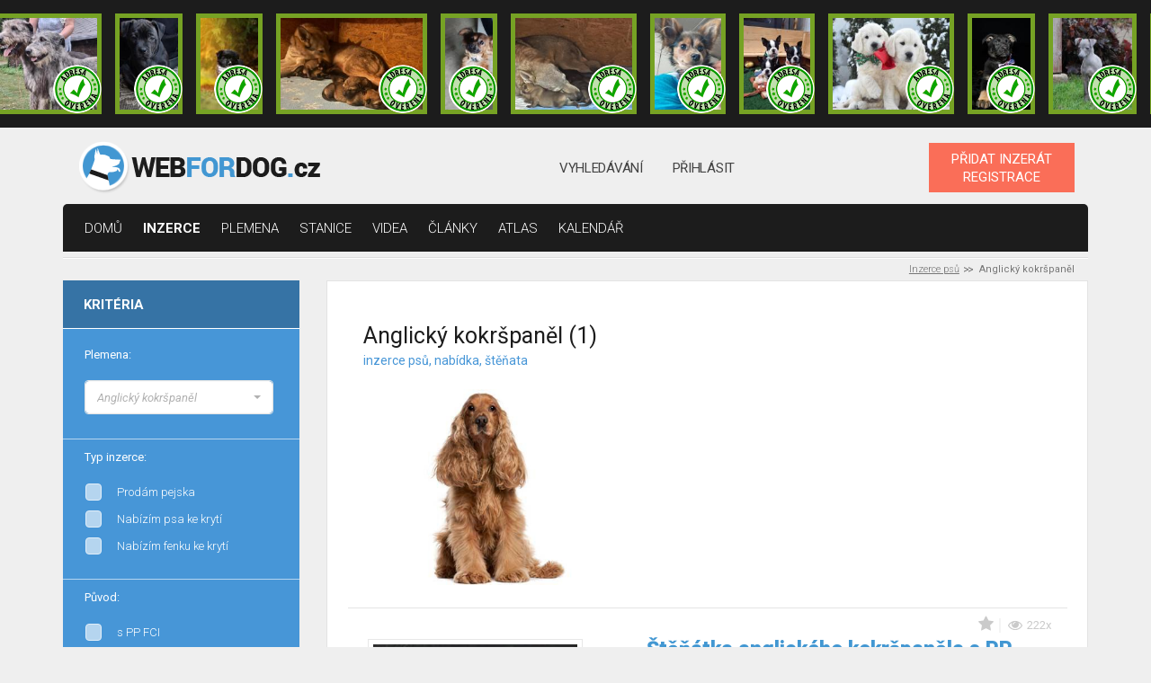

--- FILE ---
content_type: text/html; charset=UTF-8
request_url: https://www.webfordog.cz/anglicky-kokrspanel/vse/
body_size: 23805
content:
<!DOCTYPE html>
<html lang="cs">
<head>
<title>Anglický kokršpaněl - inzerce psů, štěňata | WebforDog.cz</title>
<meta charset="UTF-8">
<meta http-equiv="X-UA-Compatible" content="IE=edge">
<meta name="viewport" content="width=device-width, initial-scale=1">
<meta name="description" content="Anglický kokršpaněl - největší nabídka inzerce v České a Slovenské republice. Aktuální a přehledná nabídka inzerátů">
<base href="https://www.webfordog.cz/" />
<link rel="stylesheet" href="https://www.webfordog.com/06.02.2020-a/media/styly/styl.css?1737918765" type="text/css" />
<link rel="stylesheet" href="https://www.webfordog.com/06.02.2020-a/media/styly/styl_gulp.css?1712342784" type="text/css" />
<script src="https://ajax.googleapis.com/ajax/libs/jquery/3.4.1/jquery.min.js"></script>
<script src="https://www.webfordog.com/06.02.2020-a/media/javaskripty/skript.js"></script>
<link href="https://fonts.googleapis.com/css?family=Roboto:300,300i,400,500,400i,700,900" rel="stylesheet">
<meta name="google-site-verification" content="1Epy3jkr1fLGdsD54IFVChGXzkPEzL3J9yxIjcliJV8" />
<link rel="apple-touch-icon" sizes="180x180" href="https://media.webfordog.com/webfordog/img/meta_icons/apple-touch-icon.png">
<link rel="icon" type="image/png" sizes="32x32" href="https://media.webfordog.com/webfordog/img/meta_icons/favicon-32x32.png">
<link rel="icon" type="image/png" sizes="16x16" href="https://media.webfordog.com/webfordog/img/meta_icons/favicon-16x16.png">
<link rel="manifest" href="https://media.webfordog.com/webfordog/img/meta_icons/site.webmanifest">
<link rel="mask-icon" href="https://media.webfordog.com/webfordog/img/meta_icons/safari-pinned-tab.svg" color="#5bbad5">
<meta name="msapplication-TileColor" content="#00aba9">
<meta name="theme-color" content="#ffffff">
<!-- Global site tag (gtag.js) - Google Analytics -->
  <script async src="https://www.googletagmanager.com/gtag/js?id=UA-125841947-1"></script>
  <script>
    window.dataLayer = window.dataLayer || [];
    function gtag(){dataLayer.push(arguments);}
    gtag('js', new Date());
  
    gtag('config', 'UA-125841947-1');
    //globalni znacka pro konverze google ads
    gtag('config', 'AW-1020790094');
  </script>
<meta property="fb:app_id" content="187555697931377" />
<meta property="fb:admins" content="1711062697"/>
<meta property="og:title" content="Anglický kokršpaněl - inzerce psů, štěňata | WebforDog.cz" />
<meta property="og:url" content="https://www.webfordog.cz/anglicky-kokrspanel/vse/" />
<meta property="og:image" content="https://media.webfordog.com/webfordog/breeds/big/english-cocker-spaniel.jpg" />
<meta property="og:description" content="Anglický kokršpaněl - největší nabídka inzerce v České a Slovenské republice. Aktuální a přehledná nabídka inzerátů" />
<meta property="og:type" content="article" />
<meta property="og:locale" content="cs_CZ" />
</head>

<body>
<!-- Meta Pixel Code -->
<script>
!function(f,b,e,v,n,t,s)
{if(f.fbq)return;n=f.fbq=function(){n.callMethod?
n.callMethod.apply(n,arguments):n.queue.push(arguments)};
if(!f._fbq)f._fbq=n;n.push=n;n.loaded=!0;n.version='2.0';
n.queue=[];t=b.createElement(e);t.async=!0;
t.src=v;s=b.getElementsByTagName(e)[0];
s.parentNode.insertBefore(t,s)}(window, document,'script',
'https://connect.facebook.net/en_US/fbevents.js');
fbq('init', '460560079906290');
fbq('track', 'PageView');
</script>
<noscript><img height="1" width="1" style="display:none"
src="https://www.facebook.com/tr?id=460560079906290&ev=PageView&noscript=1"
/></noscript>
<!-- End Meta Pixel Code -->
<div class="ads">
<div class="ads-list">
<a title="Irský vlkodav|
Rtyně nad Bílinou|
dohodou" href="https://www.webfordog.cz/inzerat/388305-irsky-vlkodav/" class="ad ad-verified">
<img src="https://media.webfordog.com/webfordog/ads/photos/small/388305_1.jpg" alt=""></a><a title="Stafordšírský bulterier|
Pardubice|
dohodou" href="https://www.webfordog.cz/inzerat/388354-pejsek-staffordshiere-bull-terrier-s-pp/" class="ad ad-verified">
<img src="https://media.webfordog.com/webfordog/ads/photos/small/388354_1.jpg" alt=""></a><a title="Border kolie|
Zruč nad Sázavou|
dohodou" href="https://www.webfordog.cz/inzerat/388334-stenatka-borderkolie-s-pp/" class="ad ad-verified">
<img src="https://media.webfordog.com/webfordog/ads/photos/small/388334_1.jpg" alt=""></a><a title="Československý vlčák|
Záchlumí|
dohodou" href="https://www.webfordog.cz/inzerat/388364-ceskoslovensky-vlcak-s-pp-top-pracovni-spojeni/" class="ad ad-verified">
<img src="https://media.webfordog.com/webfordog/ads/photos/small/388364_1.jpg" alt=""></a><a title="Ruský Toy|
Nepomuk|
15 000 CZK" href="https://www.webfordog.cz/inzerat/388284-blanco-vyhlizi-svoji-rodinku/" class="ad ad-verified">
<img src="https://media.webfordog.com/webfordog/ads/photos/small/388284_1.jpg" alt=""></a><a title="Československý vlčák|
Záchlumí|
dohodou" href="https://www.webfordog.cz/inzerat/388333-ceskoslovensky-vlcak-s-pp-top-pracovni-spojeni/" class="ad ad-verified">
<img src="https://media.webfordog.com/webfordog/ads/photos/small/388333_1.jpg" alt=""></a><a title="Ruský Toy|
Nepomuk|
15 000 CZK" href="https://www.webfordog.cz/inzerat/388283-benito-stale-vyhlizi-rodinku/" class="ad ad-verified">
<img src="https://media.webfordog.com/webfordog/ads/photos/small/388283_1.jpg" alt=""></a><a title="Bostonský teriér|
Česká Třebová|
dohodou" href="https://www.webfordog.cz/inzerat/388325-bostonsky-terier/" class="ad ad-verified">
<img src="https://media.webfordog.com/webfordog/ads/photos/small/388325_1.jpg" alt=""></a><a title="Zlatý retrívr|
Ledeč nad Sázavou|
dohodou" href="https://www.webfordog.cz/inzerat/388247-zlaty-retrivr-s-pp/" class="ad ad-verified">
<img src="https://media.webfordog.com/webfordog/ads/photos/small/388247_1.jpg" alt=""></a><a title="Německý ovčák|
Zvoleněves|
dohodou" href="https://www.webfordog.cz/inzerat/388286-nemecky-ovcak-s-pp/" class="ad ad-verified">
<img src="https://media.webfordog.com/webfordog/ads/photos/small/388286_1.jpg" alt=""></a><a title="Italský chrtík|
Rtyně nad Bílinou|
dohodou" href="https://www.webfordog.cz/inzerat/388306-italsky-crtik/" class="ad ad-verified">
<img src="https://media.webfordog.com/webfordog/ads/photos/small/388306_1.jpg" alt=""></a><a title="Československý vlčák|
Záchlumí|
dohodou" href="https://www.webfordog.cz/inzerat/388390-ceskoslovensky-vlcak-s-rodokmenem-top-spojeni/" class="ad ad-verified">
<img src="https://media.webfordog.com/webfordog/ads/photos/small/388390_1.jpg" alt=""></a><a title="Havanský psík|
Běrunice|
dohodou" href="https://www.webfordog.cz/inzerat/388227-havansky-psik/" class="ad">
<img src="https://media.webfordog.com/webfordog/ads/photos/small/388227_1.jpg" alt=""></a><a title="Kavalír King Charles španěl|
Vodňany|
dohodou" href="https://www.webfordog.cz/inzerat/388388-kavalireks-pp/" class="ad">
<img src="https://media.webfordog.com/webfordog/ads/photos/small/388388_1.jpg" alt=""></a><a title="Německý krátkosrstý ohař|
Nymburk|
dohodou" href="https://www.webfordog.cz/inzerat/388332-nemecky-ohar-kratkosrsty-stenata/" class="ad">
<img src="https://media.webfordog.com/webfordog/ads/photos/small/388332_1.jpg" alt=""></a><a title="Německý ovčák|
Roudnice nad Labem|
dohodou" href="https://www.webfordog.cz/inzerat/388381-nemovcak-koupim/" class="ad">
<img src="https://media.webfordog.com/webfordog/ads/photos/small/388381_1.jpg" alt=""></a></div>
<div class="ads-actions">
<a href="https://www.webfordog.cz/zvyhodneni-inzeratu/">
topovat
</a>
<a href="https://www.webfordog.cz/clanky/ostatni/106-stante-se-duveryhodnym-inzerentem/">
ověřit
</a>
</div>
</div>
<header class="header">
<div class="container d-flex flex-wrap align-items-center justify-content-between">
<div class="logotype">
<a href="https://www.webfordog.cz/">
<img src="https://media.webfordog.com/webfordog/img/webfordog_cz_header.png" alt="logo"></a>
</div>
<div class="header-nav header-nav-desktop">
<ul>
<li>
<a href="https://www.webfordog.cz/pokrocile-vyhledavani-pejska/">
vyhledávání</a>
</li>
<li>
<a href="https://www.webfordog.cz/prihlasit/">
Přihlásit</a>
</li>
</ul>
</div>
<div class="header-nav header-nav-mobile">
<ul>
<li>
<a href="https://www.webfordog.cz/pokrocile-vyhledavani-pejska/">
<div class="icon">
<span class="svg svg-header-search has-hover"></span>
</div>
</a>
</li>
<li id="top_login_mobile">
<a href="https://www.webfordog.cz/prihlasit/">
<div class="icon">
<span class="svg svg-header-user has-hover"></span>
</div>
</a>
</li>
</ul>
</div>
<div class="hamburger hamburger--squeeze" tabindex="0" aria-label="Menu" role="button" aria-controls="navigation">
<div class="hamburger-box">
<div class="hamburger-inner"></div>
</div>
</div>
<div class="buttons">
<a href="https://www.webfordog.cz/inzeraty/pridat/" class="button button-orange">
PŘIDAT INZERÁT<br>REGISTRACE</a>
</div>
</div>
</header>
<nav id="top_primary_nav" class="primary-nav">
<div class="container">
<ul id="navigation">
<li>
<a href="https://www.webfordog.cz/">domů</a></li>
<li class="is-active">
<a href="https://www.webfordog.cz/vysledek/">inzerce</a></li>
<li>
<a href="https://www.webfordog.cz/seznam-vsech-psich-ras/">Plemena</a></li>
<li>
<a href="https://www.webfordog.cz/chovatelske-stanice-psu/">stanice</a></li>
<li>
<a href="https://www.webfordog.cz/psi-videa/">Videa</a></li>
<li>
<a href="https://www.webfordog.cz/clanky/">články</a></li>
<li>
<a href="https://www.webfordog.cz/atlas-psu/">Atlas</a></li>
<li>
<a href="https://www.webfordog.cz/psi-kalendar/">Kalendář</a></li>
</ul>
</div>
</nav>
<main class="page-wrap">
<div class="container">
<div class="breadcrumbs">
<ul>
<li>
<a href="https://www.webfordog.cz/">Inzerce psů</a></li>
<li>
Anglický kokršpaněl</li>
</ul>
</div>
 <div class="row">
<div class="col-12 col-lg-3">
<div class="sidebar">
<div class="filter-form">

<form action="https://www.webfordog.cz/vysledek/" class="__filtr __filtr_jezdici_tlacitko" id="filtry" method="get">
<input type="hidden" name="form_id" value="f3" id="form_id_f3" />
<div class="header">
<h4>
Kritéria</h4>
<div class="icon">
<span class="svg svg-arrow-down light"></span>
</div>
</div>
<div class="content">
<div class=" multiple form-group" id="f3_i_podse_i_id_2_div">
<label for="f3_i_podse_i_id_2">Plemena:</label>
<select name="f3[i.podse_i.id.2][]" id="f3_i_podse_i_id_2" class="bootstrap_select--filter skript__bootstrap_select_multiple_filtr" multiple="multiple" >
<option value="588" >Afgánský chrt, Tazi afgánský</option>
<option value="589" >Airedale terrier, Erdelteriér</option>
<option value="590" >Akita-inu, Akita - ken, Japonská akita</option>
<option value="943" >Aljašský klee kai, Miniarutní aljašský husky</option>
<option value="591" >Aljašský malamut, Malamut, Vlčí pes</option>
<option value="592" >Alpský jezevčíkovitý brakýř</option>
<option value="1010" >American bully, Bully</option>
<option value="593" >Americká akita, Velký japonský pes</option>
<option value="594" >Americký bezsrstý teriér</option>
<option value="595" >Americký bulldog</option>
<option value="596" >Americký foxhound, Foxhound</option>
<option value="597" >Americký kokršpaněl</option>
<option value="598" >Americký pitbulteriér, Pitbul</option>
<option value="599" >Americký stafordšírský teriér, Stafford</option>
<option value="944" >Americký toy-foxteriér</option>
<option value="600" >Americký vodní španěl</option>
<option value="602" >Anglický buldog</option>
<option value="603" >Anglický foxhound</option>
<option value="604" >Anglický chrt, Greyhound, Greyhound, Anglický chrt</option>
<option value="605" selected="selected" >Anglický kokršpaněl</option>
<option value="606" >Anglický mastif, Mastif</option>
<option value="607" >Anglický setr</option>
<option value="608" >Anglický špringršpaněl, Špringršpaněl</option>
<option value="609" >Anglický toy teriér, Toy Terrier</option>
<option value="610" >Anglo-francouzský honič de Petite Venerie</option>
<option value="611" >Appenzellský salašnický pes</option>
<option value="612" >Ardenský bouvier</option>
<option value="613" >Argentinská doga</option>
<option value="614" >Ariégeois</option>
<option value="615" >Ariegský krátkosrstý ohař</option>
<option value="616" >Artésko-normandský basset</option>
<option value="617" >Artoisský honič, Pikardský honič</option>
<option value="618" >Atlasský horský pes, Aidi, Horský pes AIDI z Atlasu</option>
<option value="619" >Australská kelpie</option>
<option value="620" >Australský honácký pes</option>
<option value="621" >Australský honácký pes s krátkým ocasem</option>
<option value="622" >Australský ovčák</option>
<option value="623" >Australský silky teriér</option>
<option value="624" >Australský teriér</option>
<option value="625" >Auvergneský ohař krátkosrstý, Modrý auvergneský ohař</option>
<option value="626" >Azavak</option>
<option value="934" >Bandog</option>
<option value="628" >Barbet</option>
<option value="629" >Barzoj - Ruský chrt</option>
<option value="630" >Basenji</option>
<option value="631" >Basset Hound</option>
<option value="632" >Bavorský barvář</option>
<option value="633" >Bearded kolie</option>
<option value="634" >Beauceron</option>
<option value="635" >Bedlington terier</option>
<option value="637" >Belgický ohař</option>
<option value="638" >Belgický ovčák</option>
<option value="636" >Belgický, Bruselský grifonek a Brabantík</option>
<option value="639" >Bergamský ovčák</option>
<option value="640" >Bernský salašnický pes</option>
<option value="1861" >Biewer teriér</option>
<option value="641" >Bígl, Beagle</option>
<option value="642" >Bígl-Harier, Beagle Harrier</option>
<option value="643" >Billy</option>
<option value="644" >Bílý švýcarský ovčák</option>
<option value="645" >Bišonek</option>
<option value="646" >Bloodhound</option>
<option value="647" >Bobtail</option>
<option value="648" >Boerboel - búrský buldok</option>
<option value="649" >Boloňský psík</option>
<option value="650" >Bordeauxská doga</option>
<option value="651" >Border kolie</option>
<option value="652" >Border teriér</option>
<option value="653" >Bosenský hrubosrstý honič (Barak)</option>
<option value="654" >Bostonský teriér</option>
<option value="655" >Bourbonský ohař krátkosrstý</option>
<option value="656" >Brazilská fila</option>
<option value="657" >Brazilský honič</option>
<option value="1089" >Brazilský terier</option>
<option value="658" >Bretaňský ohař dlouhosrstý</option>
<option value="659" >Briard</option>
<option value="660" >Bullmastif</option>
<option value="661" >Bulteriér, Anglický bulteriér</option>
<option value="662" >Burgoský perdiquero</option>
<option value="663" >Cairn teriér</option>
<option value="935" >Cane corso, Italský corso pes</option>
<option value="665" >Cao de Castro Laboreiro</option>
<option value="666" >Cao Fila de Saint Miguel</option>
<option value="676" >Clumber španěl</option>
<option value="677" >Coton de Tulear</option>
<option value="678" >Curly Coated Retriever</option>
<option value="667" >Čau-čau, Chow-chow</option>
<option value="668" >Černo-tříslový coonhound</option>
<option value="941" >Černý šery</option>
<option value="669" >Černý teriér, Ruský černý teriér</option>
<option value="670" >Československý vlčák, Vlčák</option>
<option value="671" >Český fousek</option>
<option value="672" >Český horský pes</option>
<option value="931" >Český strakatý pes</option>
<option value="673" >Český teriér</option>
<option value="674" >Čínský chocholatý pes</option>
<option value="675" >Čivava, Chihuahua</option>
<option value="679" >Dalmatin</option>
<option value="680" >Dandie dinmont terier</option>
<option value="681" >Dánská doga</option>
<option value="1090" >Dánsko-švédský farmářský pes</option>
<option value="682" >Dánský ohař krátkosrstý</option>
<option value="683" >Deerhound</option>
<option value="684" >Dlouhosrstý ohař z Pont-Audemer</option>
<option value="685" >Dobrman</option>
<option value="686" >Drentse Patrijshond</option>
<option value="687" >Drever, Švédský jezevčíkovitý brakýř</option>
<option value="688" >Dunker, Norský honič</option>
<option value="689" >Entlebuchský salašnický pes</option>
<option value="690" >Estrelský pastevecký pes</option>
<option value="691" >Eurasier</option>
<option value="937" >Evropský saňový pes</option>
<option value="692" >Faraónský pes</option>
<option value="693" >Field španěl</option>
<option value="694" >Finský honič</option>
<option value="695" >Finský špic</option>
<option value="696" >Flanderský bouvier</option>
<option value="697" >Flat Coated Retriever</option>
<option value="698" >Foxteriér drsnosrstý</option>
<option value="699" >Foxteriér hladkosrstý</option>
<option value="700" >Francouzský bíločerný honič</option>
<option value="701" >Francouzský bílooranžový honič</option>
<option value="702" >Francouzský buldoček</option>
<option value="703" >Francouzský dlouhosrstý ohař</option>
<option value="704" >Francouzský krátkosrstý ohař gaskoňského typu</option>
<option value="705" >Francouzský krátkosrstý ohař pyrenejského typu</option>
<option value="706" >Francouzský trikolorní honič</option>
<option value="707" >Frízský ohař</option>
<option value="708" >Gaskoňsko-saintgeoiský honič</option>
<option value="709" >Gordonsetr</option>
<option value="710" >Griffon d'Arrét á Poil Dur, Korthalsův Griffon</option>
<option value="711" >Grónský pes</option>
<option value="712" >Haldenův honič</option>
<option value="713" >Hamiltonův honič</option>
<option value="714" >Hannoverský barvář</option>
<option value="715" >Harrier</option>
<option value="716" >Havanský psík</option>
<option value="717" >Hokkaido-Ken</option>
<option value="718" >Holandský ovčácký pudl, Šápendús</option>
<option value="719" >Holandský ovčák</option>
<option value="720" >Holandský pinč</option>
<option value="721" >Hovawart</option>
<option value="722" >Hygenův honič</option>
<option value="723" >Chesapeake Bay Retrívr</option>
<option value="724" >Chodský pes</option>
<option value="725" >Chortaja Borzaja</option>
<option value="726" >Chorvatský ovčák</option>
<option value="727" >Ibizský podenco</option>
<option value="728" >Irish Glen Of Imaal Terier</option>
<option value="729" >Irský červenobílý setr</option>
<option value="730" >Irský jemnosrstý pšenicný teriér</option>
<option value="731" >Irský setr</option>
<option value="732" >Irský teriér</option>
<option value="733" >Irský vlkodav</option>
<option value="734" >Irský vodní španěl</option>
<option value="735" >Islandský pes</option>
<option value="736" >Istrijský hrubosrstý honič</option>
<option value="737" >Istrijský krátkosrstý honič</option>
<option value="738" >Italský chrtík</option>
<option value="739" >Italský ohař</option>
<option value="740" >Italský Segugio</option>
<option value="741" >Italský spinone</option>
<option value="742" >Italský volpino</option>
<option value="743" >Jack Russell Teriér</option>
<option value="744" >Jaemthund, Švédský losí pes</option>
<option value="933" >Jagdteriér</option>
<option value="1066" >Jakutská lajka</option>
<option value="745" >Japan chin</option>
<option value="746" >Japonský špic</option>
<option value="747" >Japonský teriér</option>
<option value="748" >Jezevčík</option>
<option value="749" >Jihoruský ovčák</option>
<option value="750" >Jugoslávský planinský honič, Černohorský planinský honič</option>
<option value="751" >Jugoslávský trikolorní honič</option>
<option value="752" >Kai-Inu</option>
<option value="664" >Kanaánský pes</option>
<option value="753" >Kanárská doga</option>
<option value="754" >Kanárský podenco</option>
<option value="601" >Kangalský pastevecký pes, Anatolský pastevecký pes</option>
<option value="755" >Karelský medvědí pes</option>
<option value="756" >Katalánský ovčák</option>
<option value="757" >Kavalír King Charles španěl</option>
<option value="758" >Kavkazský pastevecký pes</option>
<option value="759" >Kerry Blue Teriér</option>
<option value="760" >King Charles španěl</option>
<option value="761" >Kishu-Inu</option>
<option value="762" >Knírač malý</option>
<option value="763" >Knírač střední</option>
<option value="764" >Knírač velký</option>
<option value="765" >Kolie dlouhosrstá</option>
<option value="766" >Kolie krátkosrstá</option>
<option value="767" >Komondor</option>
<option value="942" >Kontinentální buldok</option>
<option value="768" >Kooikerhondje, Holandský kachní pes</option>
<option value="769" >Korejský Jindo Dog</option>
<option value="770" >Krašský ovčák</option>
<option value="772" >Kromfohrländer</option>
<option value="771" >Kříženci</option>
<option value="773" >Kuvasz</option>
<option value="774" >Labradorský retrívr, Labrador</option>
<option value="775" >Lagotto Romagnolo, Romaňolský vodní pes</option>
<option value="776" >Lakeland teriér</option>
<option value="1093" >Lancashirský patař</option>
<option value="777" >Landseer</option>
<option value="778" >Lapinkoira, Finský laponský pes</option>
<option value="779" >Lapinporokoira</option>
<option value="781" >Leonberger</option>
<option value="782" >Lhasa Apso</option>
<option value="783" >Louisianský leopardí pes</option>
<option value="784" >Lvíček, Petit Chien Lion</option>
<option value="785" >Maďarský chrt</option>
<option value="786" >Maďarský ohař drátosrstý, Viszla</option>
<option value="787" >Maďarský ohař krátkosrstý</option>
<option value="788" >Majestic Tree Hound</option>
<option value="789" >Malorská doga, Mallorský buldok, Mallorský strážní pes</option>
<option value="790" >Malorský ovčák</option>
<option value="791" >Maltézský psík</option>
<option value="792" >Malý hrubosrstý modrý gaskonský honič</option>
<option value="793" >Malý hrubosrstý vendéeský basset</option>
<option value="794" >Malý kontinentální španěl, Papillon, Motýlek</option>
<option value="795" >Malý modrý gaskonský honič</option>
<option value="796" >Malý münsterlandský ohař</option>
<option value="797" >Manchester teriér</option>
<option value="798" >Maremmansko - abruzský pastevecký pes</option>
<option value="799" >Mexický naháč, Xolo</option>
<option value="0" >Miniaturní Americký ovčák</option>
<option value="938" >Miniaturní bulteriér</option>
<option value="800" >Modrý gaskoňský baset</option>
<option value="801" >Modrý pikardský dlouhosrstý ohař</option>
<option value="802" >Mops</option>
<option value="803" >Moskevský strážní pes</option>
<option value="804" >Mudi</option>
<option value="805" >Neapolský mastin</option>
<option value="806" >Německá doga</option>
<option value="807" >Německý boxer, Boxer</option>
<option value="1095" >Německý dlouhosrstý ohař</option>
<option value="808" >Německý drátosrstý ohař</option>
<option value="809" >Německý honič</option>
<option value="810" >Německý krátkosrstý ohař</option>
<option value="811" >Německý křepelák</option>
<option value="812" >Německý ostnosrstý ohař</option>
<option value="813" >Německý ovčák</option>
<option value="814" >Německý pinč</option>
<option value="815" >Německý špic</option>
<option value="816" >Nivernaisský hrubosrstý honič</option>
<option value="817" >Norbotenský špic</option>
<option value="818" >Norfolk teriér</option>
<option value="819" >Norský buhund</option>
<option value="820" >Norský losí pes černý</option>
<option value="821" >Norský losí pes šedý</option>
<option value="822" >Norský lundehund</option>
<option value="823" >Norwich teriér</option>
<option value="824" >Novofundlandský pes</option>
<option value="825" >Novoskotský retrívr, Nova Scotia duck tolling retrívr, Kanadský Retrívr, Toller</option>
<option value="826" >Opičí pinč</option>
<option value="827" >Parson Russel Teriér</option>
<option value="932" >Patterdale teriér</option>
<option value="828" >Pekingský palácový psík</option>
<option value="829" >Peruánský naháč</option>
<option value="830" >Pikardský dlouhosrstý ohař</option>
<option value="831" >Pikardský ovčák</option>
<option value="832" >Plavý bretaňský baset</option>
<option value="833" >Plavý bretaňský honič</option>
<option value="834" >Podhalaňský ovčák</option>
<option value="835" >Pointer</option>
<option value="836" >Poitevin</option>
<option value="837" >Polský honič</option>
<option value="838" >Polský chrt</option>
<option value="839" >Polský ogar</option>
<option value="840" >Polský ovčák nížinný</option>
<option value="841" >Porcelaine</option>
<option value="939" >Portugalský ohař</option>
<option value="936" >Portugalský ovčák</option>
<option value="842" >Portugalský podengo</option>
<option value="843" >Portugalský vodní pes</option>
<option value="844" >Posávský honič</option>
<option value="845" >Pražský krysařík</option>
<option value="846" >Pudl</option>
<option value="847" >Pudl pointer</option>
<option value="848" >Puli</option>
<option value="849" >Pumi</option>
<option value="850" >Pyrenejský horský pes</option>
<option value="851" >Pyrenejský mastin</option>
<option value="852" >Pyrenejský ovčák s dlouhou srstí v obličeji</option>
<option value="853" >Pyrenejský ovčák s krátkou srstí v obličeji</option>
<option value="854" >Rafeiro Do Alentejo</option>
<option value="855" >Rakouský hladkosrstý brakýř, Rakouský krátkosrstý honič, Brendlův brakýř</option>
<option value="856" >Rakouský krátkosrstý pinč</option>
<option value="858" >Rhodézský ridgeback</option>
<option value="859" >Rotvajler</option>
<option value="860" >Rumunský Karpatský ovčák</option>
<option value="1088" >Rumunský mioritský ovčák</option>
<option value="1036" >Rumunský ovčák-Bucovina</option>
<option value="940" >Ruská barevná bolonka, Barevný boloňský psík</option>
<option value="861" >Ruskoevropská lajka</option>
<option value="862" >Ruský Toy</option>
<option value="857" >Řecký honič</option>
<option value="863" >Saarloosův vlčák</option>
<option value="864" >Saint-Germainský ohař krátkosrstý</option>
<option value="865" >Saluki, Perský chrt, Perský chrt</option>
<option value="866" >Samojed</option>
<option value="869" >Sealyham teriér</option>
<option value="870" >Sedmihradský honič</option>
<option value="871" >Sheltie, Šeltie</option>
<option value="872" >Shiba-Inu</option>
<option value="873" >Shih-tzu, Ši-tzu</option>
<option value="874" >Shikoku-Inu</option>
<option value="875" >Schillerův honič</option>
<option value="876" >Sibiřský husky, Husky</option>
<option value="877" >Sicilský chrt</option>
<option value="879" >Skotský teriér</option>
<option value="880" >Skye teriér</option>
<option value="881" >Sloughi, arabský chrt</option>
<option value="882" >Slovenský čuvač</option>
<option value="883" >Slovenský hrubosrstý ohař</option>
<option value="884" >Slovenský kopov</option>
<option value="885" >Smalandský honič</option>
<option value="627" >Srbský honič</option>
<option value="890" >Stafordšírský bulterier</option>
<option value="891" >Středoasijský pastevecký pes</option>
<option value="893" >Sussex španěl</option>
<option value="894" >Svatobernardský pes - bernardýn, Bernardýn</option>
<option value="867" >Šarpej</option>
<option value="868" >Šarplaninský pastevecký pes</option>
<option value="878" >Šiperka</option>
<option value="886" >Španělský chrt</option>
<option value="887" >Španělský mastin</option>
<option value="888" >Španělský sabueso</option>
<option value="889" >Španělský vodní pes</option>
<option value="892" >Štýrský hrubosrstý brakýř</option>
<option value="780" >Švédský laponský pes</option>
<option value="895" >Švédský valhaund</option>
<option value="896" >Švýcarský honič</option>
<option value="897" >Taiwanský pes</option>
<option value="1092" >Tatranský honič</option>
<option value="898" >Thajský ridgeback</option>
<option value="899" >Tibetská doga</option>
<option value="900" >Tibetský španěl</option>
<option value="901" >Tibetský teriér</option>
<option value="902" >Tornjak, Bosensko - hercegovinský - chorvatský ovčák</option>
<option value="903" >Tosa Inu, Japonská doga</option>
<option value="904" >Trpasličí pinč</option>
<option value="905" >Tyrolský honič</option>
<option value="906" >Uruguajský cimarron</option>
<option value="907" >Velký anglo-francouzský bílooranžový honič</option>
<option value="908" >Velký anglo-francouzský černobílý honič</option>
<option value="909" >Velký anglo-francouzský trikolorní honič</option>
<option value="911" >Velký hrubosrstý vendéeský baset</option>
<option value="912" >Velký modrý gaskoňský honič</option>
<option value="913" >Velký münsterlandský ohař</option>
<option value="914" >Velký švýcarský salašnický pes</option>
<option value="915" >Velký vendéeský hrubosrstý honič</option>
<option value="916" >Velššpringršpaněl</option>
<option value="917" >Vendéský hrubosrstý briquet</option>
<option value="918" >Vydrař</option>
<option value="919" >Východosibiřská lajka</option>
<option value="920" >Výmarský ohař</option>
<option value="921" >Welsh Corgi Cardigan</option>
<option value="922" >Welsh Corgi Pembroke</option>
<option value="923" >Welsh teriér, Velšteriér</option>
<option value="924" >West Highland White Terrier</option>
<option value="925" >Westfálský jezevčíkovitý brakýř</option>
<option value="926" >Wetterhound, Holandský vodní pes, Fríský vodní pes</option>
<option value="927" >Whippet, Vipet</option>
<option value="928" >Yorkšírský teriér, Jorkšírský teriér</option>
<option value="929" >Západosibiřská lajka</option>
<option value="930" >Zlatý retrívr, Žlutý retrívr, Golden Retriever</option>
</select>
</div>

<div class=" form-group">
<label>Typ inzerce:</label>
<table class="checkbox">
<tr>
<td><label class="label-checkbox" for="f3_i_typ_inz_id_2_1"><input type="checkbox" name="f3[i.typ_inz.id.2][]" value="1" id="f3_i_typ_inz_id_2_1" class="default-checkbox" /><span class="value">Prodám pejska</span></label></td>
</tr>
<tr>
<td><label class="label-checkbox" for="f3_i_typ_inz_id_2_5"><input type="checkbox" name="f3[i.typ_inz.id.2][]" value="5" id="f3_i_typ_inz_id_2_5" class="default-checkbox" /><span class="value">Nabízím psa ke krytí</span></label></td>
</tr>
<tr>
<td><label class="label-checkbox" for="f3_i_typ_inz_id_2_6"><input type="checkbox" name="f3[i.typ_inz.id.2][]" value="6" id="f3_i_typ_inz_id_2_6" class="default-checkbox" /><span class="value">Nabízím fenku ke krytí</span></label></td>
</tr>
</table>
</div>

<div class=" form-group">
<label>Původ:</label>
<table class="checkbox">
<tr>
<td><label class="label-checkbox" for="f3_i_pp_id_2_63"><input type="checkbox" name="f3[i.pp.id.2][]" value="63" id="f3_i_pp_id_2_63" class="default-checkbox" /><span class="value">s PP FCI</span></label></td>
</tr>
<tr>
<td><label class="label-checkbox" for="f3_i_pp_id_2_64"><input type="checkbox" name="f3[i.pp.id.2][]" value="64" id="f3_i_pp_id_2_64" class="default-checkbox" /><span class="value">bez PP</span></label></td>
</tr>
<tr>
<td><label class="label-checkbox" for="f3_i_pp_id_2_165"><input type="checkbox" name="f3[i.pp.id.2][]" value="165" id="f3_i_pp_id_2_165" class="default-checkbox" /><span class="value">Kříženec</span></label></td>
</tr>
</table>
</div>

<div class="form-group">
<label>Lokalita:</label>
<table class="checkbox">
<tr>
<td><label class="label-checkbox" for="f3_i_l_id_a_st1"><input type="checkbox" name="f3[i.l.id.a][]" value="st1" id="f3_i_l_id_a_st1" class="default-checkbox skript__filtr_lokalita" /><span class="value">Česká republika</span></label></td>
</tr>
</table>
<table class="checkbox __kraje_statu1 __kraj--schovany">
<tr>
<td><label class="label-checkbox" for="f3_i_l_id_a_kr19"><input type="checkbox" name="f3[i.l.id.a][]" value="kr19" id="f3_i_l_id_a_kr19" class="default-checkbox" /><span class="value">Praha</span></label></td>
</tr>
</table>
<table class="checkbox  __okresy_kraje19 __okresy_statu1 __okres--schovany">
<tr>
<td><label class="label-checkbox __okres" for="f3_i_l_id_a_ob500054"><input type="checkbox" name="f3[i.l.id.a][]" value="ob500054" id="f3_i_l_id_a_ob500054" class="default-checkbox" /><span class="value">Praha 1</span></label></td>
<td><label class="label-checkbox __okres" for="f3_i_l_id_a_ob500089"><input type="checkbox" name="f3[i.l.id.a][]" value="ob500089" id="f3_i_l_id_a_ob500089" class="default-checkbox" /><span class="value">Praha 2</span></label></td>
</tr>
<tr>
<td><label class="label-checkbox __okres" for="f3_i_l_id_a_ob500097"><input type="checkbox" name="f3[i.l.id.a][]" value="ob500097" id="f3_i_l_id_a_ob500097" class="default-checkbox" /><span class="value">Praha 3</span></label></td>
<td><label class="label-checkbox __okres" for="f3_i_l_id_a_ob500119"><input type="checkbox" name="f3[i.l.id.a][]" value="ob500119" id="f3_i_l_id_a_ob500119" class="default-checkbox" /><span class="value">Praha 4</span></label></td>
</tr>
<tr>
<td><label class="label-checkbox __okres" for="f3_i_l_id_a_ob500143"><input type="checkbox" name="f3[i.l.id.a][]" value="ob500143" id="f3_i_l_id_a_ob500143" class="default-checkbox" /><span class="value">Praha 5</span></label></td>
<td><label class="label-checkbox __okres" for="f3_i_l_id_a_ob500178"><input type="checkbox" name="f3[i.l.id.a][]" value="ob500178" id="f3_i_l_id_a_ob500178" class="default-checkbox" /><span class="value">Praha 6</span></label></td>
</tr>
<tr>
<td><label class="label-checkbox __okres" for="f3_i_l_id_a_ob500186"><input type="checkbox" name="f3[i.l.id.a][]" value="ob500186" id="f3_i_l_id_a_ob500186" class="default-checkbox" /><span class="value">Praha 7</span></label></td>
<td><label class="label-checkbox __okres" for="f3_i_l_id_a_ob500208"><input type="checkbox" name="f3[i.l.id.a][]" value="ob500208" id="f3_i_l_id_a_ob500208" class="default-checkbox" /><span class="value">Praha 8</span></label></td>
</tr>
<tr>
<td><label class="label-checkbox __okres" for="f3_i_l_id_a_ob500216"><input type="checkbox" name="f3[i.l.id.a][]" value="ob500216" id="f3_i_l_id_a_ob500216" class="default-checkbox" /><span class="value">Praha 9</span></label></td>
<td><label class="label-checkbox __okres" for="f3_i_l_id_a_ob500224"><input type="checkbox" name="f3[i.l.id.a][]" value="ob500224" id="f3_i_l_id_a_ob500224" class="default-checkbox" /><span class="value">Praha 10</span></label></td>
</tr>
</table>
<table class="checkbox __kraje_statu1 __kraj--schovany">
<tr>
<td><label class="label-checkbox" for="f3_i_l_id_a_kr35"><input type="checkbox" name="f3[i.l.id.a][]" value="kr35" id="f3_i_l_id_a_kr35" class="default-checkbox" /><span class="value">Jihočeský kraj</span></label></td>
</tr>
</table>
<table class="checkbox  __okresy_kraje35 __okresy_statu1 __okres--schovany">
<tr>
<td><label class="label-checkbox __okres" for="f3_i_l_id_a_okr3308"><input type="checkbox" name="f3[i.l.id.a][]" value="okr3308" id="f3_i_l_id_a_okr3308" class="default-checkbox" /><span class="value">Tábor</span></label></td>
<td><label class="label-checkbox __okres" for="f3_i_l_id_a_okr3307"><input type="checkbox" name="f3[i.l.id.a][]" value="okr3307" id="f3_i_l_id_a_okr3307" class="default-checkbox" /><span class="value">Strakonice</span></label></td>
</tr>
<tr>
<td><label class="label-checkbox __okres" for="f3_i_l_id_a_okr3306"><input type="checkbox" name="f3[i.l.id.a][]" value="okr3306" id="f3_i_l_id_a_okr3306" class="default-checkbox" /><span class="value">Prachatice</span></label></td>
<td><label class="label-checkbox __okres" for="f3_i_l_id_a_okr3301"><input type="checkbox" name="f3[i.l.id.a][]" value="okr3301" id="f3_i_l_id_a_okr3301" class="default-checkbox" /><span class="value">České Budějovice</span></label></td>
</tr>
<tr>
<td><label class="label-checkbox __okres" for="f3_i_l_id_a_okr3302"><input type="checkbox" name="f3[i.l.id.a][]" value="okr3302" id="f3_i_l_id_a_okr3302" class="default-checkbox" /><span class="value">Český Krumlov</span></label></td>
<td><label class="label-checkbox __okres" for="f3_i_l_id_a_okr3303"><input type="checkbox" name="f3[i.l.id.a][]" value="okr3303" id="f3_i_l_id_a_okr3303" class="default-checkbox" /><span class="value">Jindřichův Hradec</span></label></td>
</tr>
<tr>
<td><label class="label-checkbox __okres" for="f3_i_l_id_a_okr3305"><input type="checkbox" name="f3[i.l.id.a][]" value="okr3305" id="f3_i_l_id_a_okr3305" class="default-checkbox" /><span class="value">Písek</span></label></td>
<td>&nbsp;</td>
</tr>
</table>
<table class="checkbox __kraje_statu1 __kraj--schovany">
<tr>
<td><label class="label-checkbox" for="f3_i_l_id_a_kr116"><input type="checkbox" name="f3[i.l.id.a][]" value="kr116" id="f3_i_l_id_a_kr116" class="default-checkbox" /><span class="value">Jihomoravský kraj</span></label></td>
</tr>
</table>
<table class="checkbox  __okresy_kraje116 __okresy_statu1 __okres--schovany">
<tr>
<td><label class="label-checkbox __okres" for="f3_i_l_id_a_okr3713"><input type="checkbox" name="f3[i.l.id.a][]" value="okr3713" id="f3_i_l_id_a_okr3713" class="default-checkbox" /><span class="value">Znojmo</span></label></td>
<td><label class="label-checkbox __okres" for="f3_i_l_id_a_okr3712"><input type="checkbox" name="f3[i.l.id.a][]" value="okr3712" id="f3_i_l_id_a_okr3712" class="default-checkbox" /><span class="value">Vyškov</span></label></td>
</tr>
<tr>
<td><label class="label-checkbox __okres" for="f3_i_l_id_a_okr3706"><input type="checkbox" name="f3[i.l.id.a][]" value="okr3706" id="f3_i_l_id_a_okr3706" class="default-checkbox" /><span class="value">Hodonín</span></label></td>
<td><label class="label-checkbox __okres" for="f3_i_l_id_a_okr3704"><input type="checkbox" name="f3[i.l.id.a][]" value="okr3704" id="f3_i_l_id_a_okr3704" class="default-checkbox" /><span class="value">Břeclav</span></label></td>
</tr>
<tr>
<td><label class="label-checkbox __okres" for="f3_i_l_id_a_okr3703"><input type="checkbox" name="f3[i.l.id.a][]" value="okr3703" id="f3_i_l_id_a_okr3703" class="default-checkbox" /><span class="value">Brno - venkov</span></label></td>
<td><label class="label-checkbox __okres" for="f3_i_l_id_a_okr3702"><input type="checkbox" name="f3[i.l.id.a][]" value="okr3702" id="f3_i_l_id_a_okr3702" class="default-checkbox" /><span class="value">Brno - město</span></label></td>
</tr>
<tr>
<td><label class="label-checkbox __okres" for="f3_i_l_id_a_okr3701"><input type="checkbox" name="f3[i.l.id.a][]" value="okr3701" id="f3_i_l_id_a_okr3701" class="default-checkbox" /><span class="value">Blansko</span></label></td>
<td>&nbsp;</td>
</tr>
</table>
<table class="checkbox __kraje_statu1 __kraj--schovany">
<tr>
<td><label class="label-checkbox" for="f3_i_l_id_a_kr51"><input type="checkbox" name="f3[i.l.id.a][]" value="kr51" id="f3_i_l_id_a_kr51" class="default-checkbox" /><span class="value">Karlovarský kraj</span></label></td>
</tr>
</table>
<table class="checkbox  __okresy_kraje51 __okresy_statu1 __okres--schovany">
<tr>
<td><label class="label-checkbox __okres" for="f3_i_l_id_a_okr3402"><input type="checkbox" name="f3[i.l.id.a][]" value="okr3402" id="f3_i_l_id_a_okr3402" class="default-checkbox" /><span class="value">Cheb</span></label></td>
<td><label class="label-checkbox __okres" for="f3_i_l_id_a_okr3403"><input type="checkbox" name="f3[i.l.id.a][]" value="okr3403" id="f3_i_l_id_a_okr3403" class="default-checkbox" /><span class="value">Karlovy Vary</span></label></td>
</tr>
<tr>
<td><label class="label-checkbox __okres" for="f3_i_l_id_a_okr3409"><input type="checkbox" name="f3[i.l.id.a][]" value="okr3409" id="f3_i_l_id_a_okr3409" class="default-checkbox" /><span class="value">Sokolov</span></label></td>
<td>&nbsp;</td>
</tr>
</table>
<table class="checkbox __kraje_statu1 __kraj--schovany">
<tr>
<td><label class="label-checkbox" for="f3_i_l_id_a_kr86"><input type="checkbox" name="f3[i.l.id.a][]" value="kr86" id="f3_i_l_id_a_kr86" class="default-checkbox" /><span class="value">Královehradecký kraj</span></label></td>
</tr>
</table>
<table class="checkbox  __okresy_kraje86 __okresy_statu1 __okres--schovany">
<tr>
<td><label class="label-checkbox __okres" for="f3_i_l_id_a_okr3607"><input type="checkbox" name="f3[i.l.id.a][]" value="okr3607" id="f3_i_l_id_a_okr3607" class="default-checkbox" /><span class="value">Rychnov nad Kněžnou</span></label></td>
<td><label class="label-checkbox __okres" for="f3_i_l_id_a_okr3605"><input type="checkbox" name="f3[i.l.id.a][]" value="okr3605" id="f3_i_l_id_a_okr3605" class="default-checkbox" /><span class="value">Náchod</span></label></td>
</tr>
<tr>
<td><label class="label-checkbox __okres" for="f3_i_l_id_a_okr3604"><input type="checkbox" name="f3[i.l.id.a][]" value="okr3604" id="f3_i_l_id_a_okr3604" class="default-checkbox" /><span class="value">Jičín</span></label></td>
<td><label class="label-checkbox __okres" for="f3_i_l_id_a_okr3602"><input type="checkbox" name="f3[i.l.id.a][]" value="okr3602" id="f3_i_l_id_a_okr3602" class="default-checkbox" /><span class="value">Hradec Králové</span></label></td>
</tr>
<tr>
<td><label class="label-checkbox __okres" for="f3_i_l_id_a_okr3610"><input type="checkbox" name="f3[i.l.id.a][]" value="okr3610" id="f3_i_l_id_a_okr3610" class="default-checkbox" /><span class="value">Trutnov</span></label></td>
<td>&nbsp;</td>
</tr>
</table>
<table class="checkbox __kraje_statu1 __kraj--schovany">
<tr>
<td><label class="label-checkbox" for="f3_i_l_id_a_kr78"><input type="checkbox" name="f3[i.l.id.a][]" value="kr78" id="f3_i_l_id_a_kr78" class="default-checkbox" /><span class="value">Liberecký kraj</span></label></td>
</tr>
</table>
<table class="checkbox  __okresy_kraje78 __okresy_statu1 __okres--schovany">
<tr>
<td><label class="label-checkbox __okres" for="f3_i_l_id_a_okr3501"><input type="checkbox" name="f3[i.l.id.a][]" value="okr3501" id="f3_i_l_id_a_okr3501" class="default-checkbox" /><span class="value">Česká Lípa</span></label></td>
<td><label class="label-checkbox __okres" for="f3_i_l_id_a_okr3504"><input type="checkbox" name="f3[i.l.id.a][]" value="okr3504" id="f3_i_l_id_a_okr3504" class="default-checkbox" /><span class="value">Jablonec nad Nisou</span></label></td>
</tr>
<tr>
<td><label class="label-checkbox __okres" for="f3_i_l_id_a_okr3505"><input type="checkbox" name="f3[i.l.id.a][]" value="okr3505" id="f3_i_l_id_a_okr3505" class="default-checkbox" /><span class="value">Liberec</span></label></td>
<td><label class="label-checkbox __okres" for="f3_i_l_id_a_okr3608"><input type="checkbox" name="f3[i.l.id.a][]" value="okr3608" id="f3_i_l_id_a_okr3608" class="default-checkbox" /><span class="value">Semily</span></label></td>
</tr>
</table>
<table class="checkbox __kraje_statu1 __kraj--schovany">
<tr>
<td><label class="label-checkbox" for="f3_i_l_id_a_kr132"><input type="checkbox" name="f3[i.l.id.a][]" value="kr132" id="f3_i_l_id_a_kr132" class="default-checkbox" /><span class="value">Moravskoslezský kraj</span></label></td>
</tr>
</table>
<table class="checkbox  __okresy_kraje132 __okresy_statu1 __okres--schovany">
<tr>
<td><label class="label-checkbox __okres" for="f3_i_l_id_a_okr3801"><input type="checkbox" name="f3[i.l.id.a][]" value="okr3801" id="f3_i_l_id_a_okr3801" class="default-checkbox" /><span class="value">Bruntál</span></label></td>
<td><label class="label-checkbox __okres" for="f3_i_l_id_a_okr3802"><input type="checkbox" name="f3[i.l.id.a][]" value="okr3802" id="f3_i_l_id_a_okr3802" class="default-checkbox" /><span class="value">Frýdek - Místek</span></label></td>
</tr>
<tr>
<td><label class="label-checkbox __okres" for="f3_i_l_id_a_okr3803"><input type="checkbox" name="f3[i.l.id.a][]" value="okr3803" id="f3_i_l_id_a_okr3803" class="default-checkbox" /><span class="value">Karviná</span></label></td>
<td><label class="label-checkbox __okres" for="f3_i_l_id_a_okr3807"><input type="checkbox" name="f3[i.l.id.a][]" value="okr3807" id="f3_i_l_id_a_okr3807" class="default-checkbox" /><span class="value">Ostrava město</span></label></td>
</tr>
<tr>
<td><label class="label-checkbox __okres" for="f3_i_l_id_a_okr3806"><input type="checkbox" name="f3[i.l.id.a][]" value="okr3806" id="f3_i_l_id_a_okr3806" class="default-checkbox" /><span class="value">Opava</span></label></td>
<td><label class="label-checkbox __okres" for="f3_i_l_id_a_okr3804"><input type="checkbox" name="f3[i.l.id.a][]" value="okr3804" id="f3_i_l_id_a_okr3804" class="default-checkbox" /><span class="value">Nový Jičín</span></label></td>
</tr>
</table>
<table class="checkbox __kraje_statu1 __kraj--schovany">
<tr>
<td><label class="label-checkbox" for="f3_i_l_id_a_kr124"><input type="checkbox" name="f3[i.l.id.a][]" value="kr124" id="f3_i_l_id_a_kr124" class="default-checkbox" /><span class="value">Olomoucký kraj</span></label></td>
</tr>
</table>
<table class="checkbox  __okresy_kraje124 __okresy_statu1 __okres--schovany">
<tr>
<td><label class="label-checkbox __okres" for="f3_i_l_id_a_okr3709"><input type="checkbox" name="f3[i.l.id.a][]" value="okr3709" id="f3_i_l_id_a_okr3709" class="default-checkbox" /><span class="value">Prostějov</span></label></td>
<td><label class="label-checkbox __okres" for="f3_i_l_id_a_okr3811"><input type="checkbox" name="f3[i.l.id.a][]" value="okr3811" id="f3_i_l_id_a_okr3811" class="default-checkbox" /><span class="value">Jeseník</span></label></td>
</tr>
<tr>
<td><label class="label-checkbox __okres" for="f3_i_l_id_a_okr3809"><input type="checkbox" name="f3[i.l.id.a][]" value="okr3809" id="f3_i_l_id_a_okr3809" class="default-checkbox" /><span class="value">Šumperk</span></label></td>
<td><label class="label-checkbox __okres" for="f3_i_l_id_a_okr3808"><input type="checkbox" name="f3[i.l.id.a][]" value="okr3808" id="f3_i_l_id_a_okr3808" class="default-checkbox" /><span class="value">Přerov</span></label></td>
</tr>
<tr>
<td><label class="label-checkbox __okres" for="f3_i_l_id_a_okr3805"><input type="checkbox" name="f3[i.l.id.a][]" value="okr3805" id="f3_i_l_id_a_okr3805" class="default-checkbox" /><span class="value">Olomouc</span></label></td>
<td>&nbsp;</td>
</tr>
</table>
<table class="checkbox __kraje_statu1 __kraj--schovany">
<tr>
<td><label class="label-checkbox" for="f3_i_l_id_a_kr94"><input type="checkbox" name="f3[i.l.id.a][]" value="kr94" id="f3_i_l_id_a_kr94" class="default-checkbox" /><span class="value">Pardubický kraj</span></label></td>
</tr>
</table>
<table class="checkbox  __okresy_kraje94 __okresy_statu1 __okres--schovany">
<tr>
<td><label class="label-checkbox __okres" for="f3_i_l_id_a_okr3606"><input type="checkbox" name="f3[i.l.id.a][]" value="okr3606" id="f3_i_l_id_a_okr3606" class="default-checkbox" /><span class="value">Pardubice</span></label></td>
<td><label class="label-checkbox __okres" for="f3_i_l_id_a_okr3603"><input type="checkbox" name="f3[i.l.id.a][]" value="okr3603" id="f3_i_l_id_a_okr3603" class="default-checkbox" /><span class="value">Chrudim</span></label></td>
</tr>
<tr>
<td><label class="label-checkbox __okres" for="f3_i_l_id_a_okr3609"><input type="checkbox" name="f3[i.l.id.a][]" value="okr3609" id="f3_i_l_id_a_okr3609" class="default-checkbox" /><span class="value">Svitavy</span></label></td>
<td><label class="label-checkbox __okres" for="f3_i_l_id_a_okr3611"><input type="checkbox" name="f3[i.l.id.a][]" value="okr3611" id="f3_i_l_id_a_okr3611" class="default-checkbox" /><span class="value">Ústí nad Orlicí</span></label></td>
</tr>
</table>
<table class="checkbox __kraje_statu1 __kraj--schovany">
<tr>
<td><label class="label-checkbox" for="f3_i_l_id_a_kr43"><input type="checkbox" name="f3[i.l.id.a][]" value="kr43" id="f3_i_l_id_a_kr43" class="default-checkbox" /><span class="value">Plzeňský kraj</span></label></td>
</tr>
</table>
<table class="checkbox  __okresy_kraje43 __okresy_statu1 __okres--schovany">
<tr>
<td><label class="label-checkbox __okres" for="f3_i_l_id_a_okr3401"><input type="checkbox" name="f3[i.l.id.a][]" value="okr3401" id="f3_i_l_id_a_okr3401" class="default-checkbox" /><span class="value">Domažlice</span></label></td>
<td><label class="label-checkbox __okres" for="f3_i_l_id_a_okr3404"><input type="checkbox" name="f3[i.l.id.a][]" value="okr3404" id="f3_i_l_id_a_okr3404" class="default-checkbox" /><span class="value">Klatovy</span></label></td>
</tr>
<tr>
<td><label class="label-checkbox __okres" for="f3_i_l_id_a_okr3405"><input type="checkbox" name="f3[i.l.id.a][]" value="okr3405" id="f3_i_l_id_a_okr3405" class="default-checkbox" /><span class="value">Plzeň - město</span></label></td>
<td><label class="label-checkbox __okres" for="f3_i_l_id_a_okr3406"><input type="checkbox" name="f3[i.l.id.a][]" value="okr3406" id="f3_i_l_id_a_okr3406" class="default-checkbox" /><span class="value">Plzeň - jih</span></label></td>
</tr>
<tr>
<td><label class="label-checkbox __okres" for="f3_i_l_id_a_okr3407"><input type="checkbox" name="f3[i.l.id.a][]" value="okr3407" id="f3_i_l_id_a_okr3407" class="default-checkbox" /><span class="value">Plzeň - sever</span></label></td>
<td><label class="label-checkbox __okres" for="f3_i_l_id_a_okr3408"><input type="checkbox" name="f3[i.l.id.a][]" value="okr3408" id="f3_i_l_id_a_okr3408" class="default-checkbox" /><span class="value">Rokycany</span></label></td>
</tr>
<tr>
<td><label class="label-checkbox __okres" for="f3_i_l_id_a_okr3410"><input type="checkbox" name="f3[i.l.id.a][]" value="okr3410" id="f3_i_l_id_a_okr3410" class="default-checkbox" /><span class="value">Tachov</span></label></td>
<td>&nbsp;</td>
</tr>
</table>
<table class="checkbox __kraje_statu1 __kraj--schovany">
<tr>
<td><label class="label-checkbox" for="f3_i_l_id_a_kr27"><input type="checkbox" name="f3[i.l.id.a][]" value="kr27" id="f3_i_l_id_a_kr27" class="default-checkbox" /><span class="value">Středočeský kraj</span></label></td>
</tr>
</table>
<table class="checkbox  __okresy_kraje27 __okresy_statu1 __okres--schovany">
<tr>
<td><label class="label-checkbox __okres" for="f3_i_l_id_a_okr3201"><input type="checkbox" name="f3[i.l.id.a][]" value="okr3201" id="f3_i_l_id_a_okr3201" class="default-checkbox" /><span class="value">Benešov</span></label></td>
<td><label class="label-checkbox __okres" for="f3_i_l_id_a_okr3202"><input type="checkbox" name="f3[i.l.id.a][]" value="okr3202" id="f3_i_l_id_a_okr3202" class="default-checkbox" /><span class="value">Beroun</span></label></td>
</tr>
<tr>
<td><label class="label-checkbox __okres" for="f3_i_l_id_a_okr3203"><input type="checkbox" name="f3[i.l.id.a][]" value="okr3203" id="f3_i_l_id_a_okr3203" class="default-checkbox" /><span class="value">Kladno</span></label></td>
<td><label class="label-checkbox __okres" for="f3_i_l_id_a_okr3204"><input type="checkbox" name="f3[i.l.id.a][]" value="okr3204" id="f3_i_l_id_a_okr3204" class="default-checkbox" /><span class="value">Kolín</span></label></td>
</tr>
<tr>
<td><label class="label-checkbox __okres" for="f3_i_l_id_a_okr3205"><input type="checkbox" name="f3[i.l.id.a][]" value="okr3205" id="f3_i_l_id_a_okr3205" class="default-checkbox" /><span class="value">Kutná Hora</span></label></td>
<td><label class="label-checkbox __okres" for="f3_i_l_id_a_okr3206"><input type="checkbox" name="f3[i.l.id.a][]" value="okr3206" id="f3_i_l_id_a_okr3206" class="default-checkbox" /><span class="value">Mělník</span></label></td>
</tr>
<tr>
<td><label class="label-checkbox __okres" for="f3_i_l_id_a_okr3207"><input type="checkbox" name="f3[i.l.id.a][]" value="okr3207" id="f3_i_l_id_a_okr3207" class="default-checkbox" /><span class="value">Mladá Boleslav</span></label></td>
<td><label class="label-checkbox __okres" for="f3_i_l_id_a_okr3208"><input type="checkbox" name="f3[i.l.id.a][]" value="okr3208" id="f3_i_l_id_a_okr3208" class="default-checkbox" /><span class="value">Nymburk</span></label></td>
</tr>
<tr>
<td><label class="label-checkbox __okres" for="f3_i_l_id_a_okr3209"><input type="checkbox" name="f3[i.l.id.a][]" value="okr3209" id="f3_i_l_id_a_okr3209" class="default-checkbox" /><span class="value">Praha - východ</span></label></td>
<td><label class="label-checkbox __okres" for="f3_i_l_id_a_okr3210"><input type="checkbox" name="f3[i.l.id.a][]" value="okr3210" id="f3_i_l_id_a_okr3210" class="default-checkbox" /><span class="value">Praha - západ</span></label></td>
</tr>
<tr>
<td><label class="label-checkbox __okres" for="f3_i_l_id_a_okr3211"><input type="checkbox" name="f3[i.l.id.a][]" value="okr3211" id="f3_i_l_id_a_okr3211" class="default-checkbox" /><span class="value">Příbram</span></label></td>
<td><label class="label-checkbox __okres" for="f3_i_l_id_a_okr3212"><input type="checkbox" name="f3[i.l.id.a][]" value="okr3212" id="f3_i_l_id_a_okr3212" class="default-checkbox" /><span class="value">Rakovník</span></label></td>
</tr>
</table>
<table class="checkbox __kraje_statu1 __kraj--schovany">
<tr>
<td><label class="label-checkbox" for="f3_i_l_id_a_kr60"><input type="checkbox" name="f3[i.l.id.a][]" value="kr60" id="f3_i_l_id_a_kr60" class="default-checkbox" /><span class="value">Ústecký kraj</span></label></td>
</tr>
</table>
<table class="checkbox  __okresy_kraje60 __okresy_statu1 __okres--schovany">
<tr>
<td><label class="label-checkbox __okres" for="f3_i_l_id_a_okr3502"><input type="checkbox" name="f3[i.l.id.a][]" value="okr3502" id="f3_i_l_id_a_okr3502" class="default-checkbox" /><span class="value">Děčín</span></label></td>
<td><label class="label-checkbox __okres" for="f3_i_l_id_a_okr3503"><input type="checkbox" name="f3[i.l.id.a][]" value="okr3503" id="f3_i_l_id_a_okr3503" class="default-checkbox" /><span class="value">Chomutov</span></label></td>
</tr>
<tr>
<td><label class="label-checkbox __okres" for="f3_i_l_id_a_okr3506"><input type="checkbox" name="f3[i.l.id.a][]" value="okr3506" id="f3_i_l_id_a_okr3506" class="default-checkbox" /><span class="value">Litoměřice</span></label></td>
<td><label class="label-checkbox __okres" for="f3_i_l_id_a_okr3507"><input type="checkbox" name="f3[i.l.id.a][]" value="okr3507" id="f3_i_l_id_a_okr3507" class="default-checkbox" /><span class="value">Louny</span></label></td>
</tr>
<tr>
<td><label class="label-checkbox __okres" for="f3_i_l_id_a_okr3508"><input type="checkbox" name="f3[i.l.id.a][]" value="okr3508" id="f3_i_l_id_a_okr3508" class="default-checkbox" /><span class="value">Most</span></label></td>
<td><label class="label-checkbox __okres" for="f3_i_l_id_a_okr3509"><input type="checkbox" name="f3[i.l.id.a][]" value="okr3509" id="f3_i_l_id_a_okr3509" class="default-checkbox" /><span class="value">Teplice</span></label></td>
</tr>
<tr>
<td><label class="label-checkbox __okres" for="f3_i_l_id_a_okr3510"><input type="checkbox" name="f3[i.l.id.a][]" value="okr3510" id="f3_i_l_id_a_okr3510" class="default-checkbox" /><span class="value">Ústí nad Labem</span></label></td>
<td>&nbsp;</td>
</tr>
</table>
<table class="checkbox __kraje_statu1 __kraj--schovany">
<tr>
<td><label class="label-checkbox" for="f3_i_l_id_a_kr108"><input type="checkbox" name="f3[i.l.id.a][]" value="kr108" id="f3_i_l_id_a_kr108" class="default-checkbox" /><span class="value">Vysočina</span></label></td>
</tr>
</table>
<table class="checkbox  __okresy_kraje108 __okresy_statu1 __okres--schovany">
<tr>
<td><label class="label-checkbox __okres" for="f3_i_l_id_a_okr3304"><input type="checkbox" name="f3[i.l.id.a][]" value="okr3304" id="f3_i_l_id_a_okr3304" class="default-checkbox" /><span class="value">Pelhřimov</span></label></td>
<td><label class="label-checkbox __okres" for="f3_i_l_id_a_okr3714"><input type="checkbox" name="f3[i.l.id.a][]" value="okr3714" id="f3_i_l_id_a_okr3714" class="default-checkbox" /><span class="value">Žďár nad Sázavou</span></label></td>
</tr>
<tr>
<td><label class="label-checkbox __okres" for="f3_i_l_id_a_okr3710"><input type="checkbox" name="f3[i.l.id.a][]" value="okr3710" id="f3_i_l_id_a_okr3710" class="default-checkbox" /><span class="value">Třebíč</span></label></td>
<td><label class="label-checkbox __okres" for="f3_i_l_id_a_okr3707"><input type="checkbox" name="f3[i.l.id.a][]" value="okr3707" id="f3_i_l_id_a_okr3707" class="default-checkbox" /><span class="value">Jihlava</span></label></td>
</tr>
<tr>
<td><label class="label-checkbox __okres" for="f3_i_l_id_a_okr3601"><input type="checkbox" name="f3[i.l.id.a][]" value="okr3601" id="f3_i_l_id_a_okr3601" class="default-checkbox" /><span class="value">Havlíčkův Brod</span></label></td>
<td>&nbsp;</td>
</tr>
</table>
<table class="checkbox __kraje_statu1 __kraj--schovany">
<tr>
<td><label class="label-checkbox" for="f3_i_l_id_a_kr141"><input type="checkbox" name="f3[i.l.id.a][]" value="kr141" id="f3_i_l_id_a_kr141" class="default-checkbox" /><span class="value">Zlínský kraj</span></label></td>
</tr>
</table>
<table class="checkbox  __okresy_kraje141 __okresy_statu1 __okres--schovany">
<tr>
<td><label class="label-checkbox __okres" for="f3_i_l_id_a_okr3711"><input type="checkbox" name="f3[i.l.id.a][]" value="okr3711" id="f3_i_l_id_a_okr3711" class="default-checkbox" /><span class="value">Uherské Hradiště</span></label></td>
<td><label class="label-checkbox __okres" for="f3_i_l_id_a_okr3708"><input type="checkbox" name="f3[i.l.id.a][]" value="okr3708" id="f3_i_l_id_a_okr3708" class="default-checkbox" /><span class="value">Kroměříž</span></label></td>
</tr>
<tr>
<td><label class="label-checkbox __okres" for="f3_i_l_id_a_okr3810"><input type="checkbox" name="f3[i.l.id.a][]" value="okr3810" id="f3_i_l_id_a_okr3810" class="default-checkbox" /><span class="value">Vsetín</span></label></td>
<td><label class="label-checkbox __okres" for="f3_i_l_id_a_okr3705"><input type="checkbox" name="f3[i.l.id.a][]" value="okr3705" id="f3_i_l_id_a_okr3705" class="default-checkbox" /><span class="value">Zlín</span></label></td>
</tr>
</table>
<table class="checkbox">
<tr>
<td><label class="label-checkbox" for="f3_i_l_id_a_st2"><input type="checkbox" name="f3[i.l.id.a][]" value="st2" id="f3_i_l_id_a_st2" class="default-checkbox skript__filtr_lokalita" /><span class="value">Slovenská republika</span></label></td>
</tr>
</table>
<table class="checkbox __kraje_statu2 __kraj--schovany">
<tr>
<td><label class="label-checkbox" for="f3_i_l_id_a_kr2000"><input type="checkbox" name="f3[i.l.id.a][]" value="kr2000" id="f3_i_l_id_a_kr2000" class="default-checkbox" /><span class="value">Banskobystrický kraj</span></label></td>
</tr>
</table>
<table class="checkbox  __okresy_kraje2000 __okresy_statu2 __okres--schovany">
<tr>
<td><label class="label-checkbox __okres" for="f3_i_l_id_a_okr78"><input type="checkbox" name="f3[i.l.id.a][]" value="okr78" id="f3_i_l_id_a_okr78" class="default-checkbox" /><span class="value">Banská Bystrica</span></label></td>
<td><label class="label-checkbox __okres" for="f3_i_l_id_a_okr79"><input type="checkbox" name="f3[i.l.id.a][]" value="okr79" id="f3_i_l_id_a_okr79" class="default-checkbox" /><span class="value">Banská Štiavnica</span></label></td>
</tr>
<tr>
<td><label class="label-checkbox __okres" for="f3_i_l_id_a_okr80"><input type="checkbox" name="f3[i.l.id.a][]" value="okr80" id="f3_i_l_id_a_okr80" class="default-checkbox" /><span class="value">Brezno</span></label></td>
<td><label class="label-checkbox __okres" for="f3_i_l_id_a_okr81"><input type="checkbox" name="f3[i.l.id.a][]" value="okr81" id="f3_i_l_id_a_okr81" class="default-checkbox" /><span class="value">Detva</span></label></td>
</tr>
<tr>
<td><label class="label-checkbox __okres" for="f3_i_l_id_a_okr82"><input type="checkbox" name="f3[i.l.id.a][]" value="okr82" id="f3_i_l_id_a_okr82" class="default-checkbox" /><span class="value">Krupina</span></label></td>
<td><label class="label-checkbox __okres" for="f3_i_l_id_a_okr83"><input type="checkbox" name="f3[i.l.id.a][]" value="okr83" id="f3_i_l_id_a_okr83" class="default-checkbox" /><span class="value">Lučenec</span></label></td>
</tr>
<tr>
<td><label class="label-checkbox __okres" for="f3_i_l_id_a_okr84"><input type="checkbox" name="f3[i.l.id.a][]" value="okr84" id="f3_i_l_id_a_okr84" class="default-checkbox" /><span class="value">Poltár</span></label></td>
<td><label class="label-checkbox __okres" for="f3_i_l_id_a_okr85"><input type="checkbox" name="f3[i.l.id.a][]" value="okr85" id="f3_i_l_id_a_okr85" class="default-checkbox" /><span class="value">Revúca</span></label></td>
</tr>
<tr>
<td><label class="label-checkbox __okres" for="f3_i_l_id_a_okr86"><input type="checkbox" name="f3[i.l.id.a][]" value="okr86" id="f3_i_l_id_a_okr86" class="default-checkbox" /><span class="value">Rimavská Sobota</span></label></td>
<td><label class="label-checkbox __okres" for="f3_i_l_id_a_okr87"><input type="checkbox" name="f3[i.l.id.a][]" value="okr87" id="f3_i_l_id_a_okr87" class="default-checkbox" /><span class="value">Veľký Krtíš</span></label></td>
</tr>
<tr>
<td><label class="label-checkbox __okres" for="f3_i_l_id_a_okr88"><input type="checkbox" name="f3[i.l.id.a][]" value="okr88" id="f3_i_l_id_a_okr88" class="default-checkbox" /><span class="value">Zvolen</span></label></td>
<td><label class="label-checkbox __okres" for="f3_i_l_id_a_okr89"><input type="checkbox" name="f3[i.l.id.a][]" value="okr89" id="f3_i_l_id_a_okr89" class="default-checkbox" /><span class="value">Žarnovica</span></label></td>
</tr>
<tr>
<td><label class="label-checkbox __okres" for="f3_i_l_id_a_okr90"><input type="checkbox" name="f3[i.l.id.a][]" value="okr90" id="f3_i_l_id_a_okr90" class="default-checkbox" /><span class="value">Žiar nad Hronom</span></label></td>
<td>&nbsp;</td>
</tr>
</table>
<table class="checkbox __kraje_statu2 __kraj--schovany">
<tr>
<td><label class="label-checkbox" for="f3_i_l_id_a_kr2001"><input type="checkbox" name="f3[i.l.id.a][]" value="kr2001" id="f3_i_l_id_a_kr2001" class="default-checkbox" /><span class="value">Bratislavský kraj</span></label></td>
</tr>
</table>
<table class="checkbox  __okresy_kraje2001 __okresy_statu2 __okres--schovany">
<tr>
<td><label class="label-checkbox __okres" for="f3_i_l_id_a_okr97"><input type="checkbox" name="f3[i.l.id.a][]" value="okr97" id="f3_i_l_id_a_okr97" class="default-checkbox" /><span class="value">Pezinok</span></label></td>
<td><label class="label-checkbox __okres" for="f3_i_l_id_a_okr98"><input type="checkbox" name="f3[i.l.id.a][]" value="okr98" id="f3_i_l_id_a_okr98" class="default-checkbox" /><span class="value">Senec</span></label></td>
</tr>
<tr>
<td><label class="label-checkbox __okres" for="f3_i_l_id_a_okr96"><input type="checkbox" name="f3[i.l.id.a][]" value="okr96" id="f3_i_l_id_a_okr96" class="default-checkbox" /><span class="value">Malacky</span></label></td>
<td><label class="label-checkbox __okres" for="f3_i_l_id_a_okr91"><input type="checkbox" name="f3[i.l.id.a][]" value="okr91" id="f3_i_l_id_a_okr91" class="default-checkbox" /><span class="value">Bratislava I</span></label></td>
</tr>
<tr>
<td><label class="label-checkbox __okres" for="f3_i_l_id_a_okr92"><input type="checkbox" name="f3[i.l.id.a][]" value="okr92" id="f3_i_l_id_a_okr92" class="default-checkbox" /><span class="value">Bratislava II</span></label></td>
<td><label class="label-checkbox __okres" for="f3_i_l_id_a_okr93"><input type="checkbox" name="f3[i.l.id.a][]" value="okr93" id="f3_i_l_id_a_okr93" class="default-checkbox" /><span class="value">Bratislava III</span></label></td>
</tr>
<tr>
<td><label class="label-checkbox __okres" for="f3_i_l_id_a_okr94"><input type="checkbox" name="f3[i.l.id.a][]" value="okr94" id="f3_i_l_id_a_okr94" class="default-checkbox" /><span class="value">Bratislava IV</span></label></td>
<td><label class="label-checkbox __okres" for="f3_i_l_id_a_okr95"><input type="checkbox" name="f3[i.l.id.a][]" value="okr95" id="f3_i_l_id_a_okr95" class="default-checkbox" /><span class="value">Bratislava V</span></label></td>
</tr>
</table>
<table class="checkbox __kraje_statu2 __kraj--schovany">
<tr>
<td><label class="label-checkbox" for="f3_i_l_id_a_kr2002"><input type="checkbox" name="f3[i.l.id.a][]" value="kr2002" id="f3_i_l_id_a_kr2002" class="default-checkbox" /><span class="value">Košický kraj</span></label></td>
</tr>
</table>
<table class="checkbox  __okresy_kraje2002 __okresy_statu2 __okres--schovany">
<tr>
<td><label class="label-checkbox __okres" for="f3_i_l_id_a_okr99"><input type="checkbox" name="f3[i.l.id.a][]" value="okr99" id="f3_i_l_id_a_okr99" class="default-checkbox" /><span class="value">Gelnica</span></label></td>
<td><label class="label-checkbox __okres" for="f3_i_l_id_a_okr100"><input type="checkbox" name="f3[i.l.id.a][]" value="okr100" id="f3_i_l_id_a_okr100" class="default-checkbox" /><span class="value">Košice I</span></label></td>
</tr>
<tr>
<td><label class="label-checkbox __okres" for="f3_i_l_id_a_okr101"><input type="checkbox" name="f3[i.l.id.a][]" value="okr101" id="f3_i_l_id_a_okr101" class="default-checkbox" /><span class="value">Košice II</span></label></td>
<td><label class="label-checkbox __okres" for="f3_i_l_id_a_okr102"><input type="checkbox" name="f3[i.l.id.a][]" value="okr102" id="f3_i_l_id_a_okr102" class="default-checkbox" /><span class="value">Košice III</span></label></td>
</tr>
<tr>
<td><label class="label-checkbox __okres" for="f3_i_l_id_a_okr103"><input type="checkbox" name="f3[i.l.id.a][]" value="okr103" id="f3_i_l_id_a_okr103" class="default-checkbox" /><span class="value">Košice IV</span></label></td>
<td><label class="label-checkbox __okres" for="f3_i_l_id_a_okr104"><input type="checkbox" name="f3[i.l.id.a][]" value="okr104" id="f3_i_l_id_a_okr104" class="default-checkbox" /><span class="value">Košice - okolie</span></label></td>
</tr>
<tr>
<td><label class="label-checkbox __okres" for="f3_i_l_id_a_okr105"><input type="checkbox" name="f3[i.l.id.a][]" value="okr105" id="f3_i_l_id_a_okr105" class="default-checkbox" /><span class="value">Michalovce</span></label></td>
<td><label class="label-checkbox __okres" for="f3_i_l_id_a_okr106"><input type="checkbox" name="f3[i.l.id.a][]" value="okr106" id="f3_i_l_id_a_okr106" class="default-checkbox" /><span class="value">Rožňava</span></label></td>
</tr>
<tr>
<td><label class="label-checkbox __okres" for="f3_i_l_id_a_okr107"><input type="checkbox" name="f3[i.l.id.a][]" value="okr107" id="f3_i_l_id_a_okr107" class="default-checkbox" /><span class="value">Sobrance</span></label></td>
<td><label class="label-checkbox __okres" for="f3_i_l_id_a_okr108"><input type="checkbox" name="f3[i.l.id.a][]" value="okr108" id="f3_i_l_id_a_okr108" class="default-checkbox" /><span class="value">Spišská Nová Ves</span></label></td>
</tr>
<tr>
<td><label class="label-checkbox __okres" for="f3_i_l_id_a_okr109"><input type="checkbox" name="f3[i.l.id.a][]" value="okr109" id="f3_i_l_id_a_okr109" class="default-checkbox" /><span class="value">Trebišov</span></label></td>
<td>&nbsp;</td>
</tr>
</table>
<table class="checkbox __kraje_statu2 __kraj--schovany">
<tr>
<td><label class="label-checkbox" for="f3_i_l_id_a_kr2003"><input type="checkbox" name="f3[i.l.id.a][]" value="kr2003" id="f3_i_l_id_a_kr2003" class="default-checkbox" /><span class="value">Nitranský kraj</span></label></td>
</tr>
</table>
<table class="checkbox  __okresy_kraje2003 __okresy_statu2 __okres--schovany">
<tr>
<td><label class="label-checkbox __okres" for="f3_i_l_id_a_okr110"><input type="checkbox" name="f3[i.l.id.a][]" value="okr110" id="f3_i_l_id_a_okr110" class="default-checkbox" /><span class="value">Nitra</span></label></td>
<td><label class="label-checkbox __okres" for="f3_i_l_id_a_okr111"><input type="checkbox" name="f3[i.l.id.a][]" value="okr111" id="f3_i_l_id_a_okr111" class="default-checkbox" /><span class="value">Nové Zámky</span></label></td>
</tr>
<tr>
<td><label class="label-checkbox __okres" for="f3_i_l_id_a_okr112"><input type="checkbox" name="f3[i.l.id.a][]" value="okr112" id="f3_i_l_id_a_okr112" class="default-checkbox" /><span class="value">Šaľa</span></label></td>
<td><label class="label-checkbox __okres" for="f3_i_l_id_a_okr113"><input type="checkbox" name="f3[i.l.id.a][]" value="okr113" id="f3_i_l_id_a_okr113" class="default-checkbox" /><span class="value">Levice</span></label></td>
</tr>
<tr>
<td><label class="label-checkbox __okres" for="f3_i_l_id_a_okr114"><input type="checkbox" name="f3[i.l.id.a][]" value="okr114" id="f3_i_l_id_a_okr114" class="default-checkbox" /><span class="value">Komárno</span></label></td>
<td><label class="label-checkbox __okres" for="f3_i_l_id_a_okr115"><input type="checkbox" name="f3[i.l.id.a][]" value="okr115" id="f3_i_l_id_a_okr115" class="default-checkbox" /><span class="value">Zlaté Moravce</span></label></td>
</tr>
<tr>
<td><label class="label-checkbox __okres" for="f3_i_l_id_a_okr156"><input type="checkbox" name="f3[i.l.id.a][]" value="okr156" id="f3_i_l_id_a_okr156" class="default-checkbox" /><span class="value">Topoľčany</span></label></td>
<td>&nbsp;</td>
</tr>
</table>
<table class="checkbox __kraje_statu2 __kraj--schovany">
<tr>
<td><label class="label-checkbox" for="f3_i_l_id_a_kr2004"><input type="checkbox" name="f3[i.l.id.a][]" value="kr2004" id="f3_i_l_id_a_kr2004" class="default-checkbox" /><span class="value">Prešovský kraj</span></label></td>
</tr>
</table>
<table class="checkbox  __okresy_kraje2004 __okresy_statu2 __okres--schovany">
<tr>
<td><label class="label-checkbox __okres" for="f3_i_l_id_a_okr116"><input type="checkbox" name="f3[i.l.id.a][]" value="okr116" id="f3_i_l_id_a_okr116" class="default-checkbox" /><span class="value">Bardejov</span></label></td>
<td><label class="label-checkbox __okres" for="f3_i_l_id_a_okr117"><input type="checkbox" name="f3[i.l.id.a][]" value="okr117" id="f3_i_l_id_a_okr117" class="default-checkbox" /><span class="value">Humenné</span></label></td>
</tr>
<tr>
<td><label class="label-checkbox __okres" for="f3_i_l_id_a_okr118"><input type="checkbox" name="f3[i.l.id.a][]" value="okr118" id="f3_i_l_id_a_okr118" class="default-checkbox" /><span class="value">Kežmarok</span></label></td>
<td><label class="label-checkbox __okres" for="f3_i_l_id_a_okr119"><input type="checkbox" name="f3[i.l.id.a][]" value="okr119" id="f3_i_l_id_a_okr119" class="default-checkbox" /><span class="value">Levoča</span></label></td>
</tr>
<tr>
<td><label class="label-checkbox __okres" for="f3_i_l_id_a_okr120"><input type="checkbox" name="f3[i.l.id.a][]" value="okr120" id="f3_i_l_id_a_okr120" class="default-checkbox" /><span class="value">Medzilaborce</span></label></td>
<td><label class="label-checkbox __okres" for="f3_i_l_id_a_okr121"><input type="checkbox" name="f3[i.l.id.a][]" value="okr121" id="f3_i_l_id_a_okr121" class="default-checkbox" /><span class="value">Poprad</span></label></td>
</tr>
<tr>
<td><label class="label-checkbox __okres" for="f3_i_l_id_a_okr122"><input type="checkbox" name="f3[i.l.id.a][]" value="okr122" id="f3_i_l_id_a_okr122" class="default-checkbox" /><span class="value">Prešov</span></label></td>
<td><label class="label-checkbox __okres" for="f3_i_l_id_a_okr123"><input type="checkbox" name="f3[i.l.id.a][]" value="okr123" id="f3_i_l_id_a_okr123" class="default-checkbox" /><span class="value">Sabinov</span></label></td>
</tr>
<tr>
<td><label class="label-checkbox __okres" for="f3_i_l_id_a_okr124"><input type="checkbox" name="f3[i.l.id.a][]" value="okr124" id="f3_i_l_id_a_okr124" class="default-checkbox" /><span class="value">Snina</span></label></td>
<td><label class="label-checkbox __okres" for="f3_i_l_id_a_okr125"><input type="checkbox" name="f3[i.l.id.a][]" value="okr125" id="f3_i_l_id_a_okr125" class="default-checkbox" /><span class="value">Stará Ľubovňa</span></label></td>
</tr>
<tr>
<td><label class="label-checkbox __okres" for="f3_i_l_id_a_okr126"><input type="checkbox" name="f3[i.l.id.a][]" value="okr126" id="f3_i_l_id_a_okr126" class="default-checkbox" /><span class="value">Stropkov</span></label></td>
<td><label class="label-checkbox __okres" for="f3_i_l_id_a_okr127"><input type="checkbox" name="f3[i.l.id.a][]" value="okr127" id="f3_i_l_id_a_okr127" class="default-checkbox" /><span class="value">Svidník</span></label></td>
</tr>
<tr>
<td><label class="label-checkbox __okres" for="f3_i_l_id_a_okr128"><input type="checkbox" name="f3[i.l.id.a][]" value="okr128" id="f3_i_l_id_a_okr128" class="default-checkbox" /><span class="value">Vranov nad Topľou</span></label></td>
<td>&nbsp;</td>
</tr>
</table>
<table class="checkbox __kraje_statu2 __kraj--schovany">
<tr>
<td><label class="label-checkbox" for="f3_i_l_id_a_kr2005"><input type="checkbox" name="f3[i.l.id.a][]" value="kr2005" id="f3_i_l_id_a_kr2005" class="default-checkbox" /><span class="value">Trenčínský kraj</span></label></td>
</tr>
</table>
<table class="checkbox  __okresy_kraje2005 __okresy_statu2 __okres--schovany">
<tr>
<td><label class="label-checkbox __okres" for="f3_i_l_id_a_okr137"><input type="checkbox" name="f3[i.l.id.a][]" value="okr137" id="f3_i_l_id_a_okr137" class="default-checkbox" /><span class="value">Trenčín</span></label></td>
<td><label class="label-checkbox __okres" for="f3_i_l_id_a_okr136"><input type="checkbox" name="f3[i.l.id.a][]" value="okr136" id="f3_i_l_id_a_okr136" class="default-checkbox" /><span class="value">Púchov</span></label></td>
</tr>
<tr>
<td><label class="label-checkbox __okres" for="f3_i_l_id_a_okr129"><input type="checkbox" name="f3[i.l.id.a][]" value="okr129" id="f3_i_l_id_a_okr129" class="default-checkbox" /><span class="value">Bánovce nad Bebravou</span></label></td>
<td><label class="label-checkbox __okres" for="f3_i_l_id_a_okr130"><input type="checkbox" name="f3[i.l.id.a][]" value="okr130" id="f3_i_l_id_a_okr130" class="default-checkbox" /><span class="value">Ilava</span></label></td>
</tr>
<tr>
<td><label class="label-checkbox __okres" for="f3_i_l_id_a_okr131"><input type="checkbox" name="f3[i.l.id.a][]" value="okr131" id="f3_i_l_id_a_okr131" class="default-checkbox" /><span class="value">Myjava</span></label></td>
<td><label class="label-checkbox __okres" for="f3_i_l_id_a_okr132"><input type="checkbox" name="f3[i.l.id.a][]" value="okr132" id="f3_i_l_id_a_okr132" class="default-checkbox" /><span class="value">Nové Mesto nad Váhom</span></label></td>
</tr>
<tr>
<td><label class="label-checkbox __okres" for="f3_i_l_id_a_okr133"><input type="checkbox" name="f3[i.l.id.a][]" value="okr133" id="f3_i_l_id_a_okr133" class="default-checkbox" /><span class="value">Partizánske</span></label></td>
<td><label class="label-checkbox __okres" for="f3_i_l_id_a_okr134"><input type="checkbox" name="f3[i.l.id.a][]" value="okr134" id="f3_i_l_id_a_okr134" class="default-checkbox" /><span class="value">Považská Bystrica</span></label></td>
</tr>
<tr>
<td><label class="label-checkbox __okres" for="f3_i_l_id_a_okr135"><input type="checkbox" name="f3[i.l.id.a][]" value="okr135" id="f3_i_l_id_a_okr135" class="default-checkbox" /><span class="value">Prievidza</span></label></td>
<td>&nbsp;</td>
</tr>
</table>
<table class="checkbox __kraje_statu2 __kraj--schovany">
<tr>
<td><label class="label-checkbox" for="f3_i_l_id_a_kr2006"><input type="checkbox" name="f3[i.l.id.a][]" value="kr2006" id="f3_i_l_id_a_kr2006" class="default-checkbox" /><span class="value">Trnavský kraj</span></label></td>
</tr>
</table>
<table class="checkbox  __okresy_kraje2006 __okresy_statu2 __okres--schovany">
<tr>
<td><label class="label-checkbox __okres" for="f3_i_l_id_a_okr139"><input type="checkbox" name="f3[i.l.id.a][]" value="okr139" id="f3_i_l_id_a_okr139" class="default-checkbox" /><span class="value">Galanta</span></label></td>
<td><label class="label-checkbox __okres" for="f3_i_l_id_a_okr140"><input type="checkbox" name="f3[i.l.id.a][]" value="okr140" id="f3_i_l_id_a_okr140" class="default-checkbox" /><span class="value">Hlohovec</span></label></td>
</tr>
<tr>
<td><label class="label-checkbox __okres" for="f3_i_l_id_a_okr141"><input type="checkbox" name="f3[i.l.id.a][]" value="okr141" id="f3_i_l_id_a_okr141" class="default-checkbox" /><span class="value">Piešťany</span></label></td>
<td><label class="label-checkbox __okres" for="f3_i_l_id_a_okr142"><input type="checkbox" name="f3[i.l.id.a][]" value="okr142" id="f3_i_l_id_a_okr142" class="default-checkbox" /><span class="value">Senica</span></label></td>
</tr>
<tr>
<td><label class="label-checkbox __okres" for="f3_i_l_id_a_okr143"><input type="checkbox" name="f3[i.l.id.a][]" value="okr143" id="f3_i_l_id_a_okr143" class="default-checkbox" /><span class="value">Skalica</span></label></td>
<td><label class="label-checkbox __okres" for="f3_i_l_id_a_okr144"><input type="checkbox" name="f3[i.l.id.a][]" value="okr144" id="f3_i_l_id_a_okr144" class="default-checkbox" /><span class="value">Trnava</span></label></td>
</tr>
<tr>
<td><label class="label-checkbox __okres" for="f3_i_l_id_a_okr138"><input type="checkbox" name="f3[i.l.id.a][]" value="okr138" id="f3_i_l_id_a_okr138" class="default-checkbox" /><span class="value">Dunajská Streda</span></label></td>
<td>&nbsp;</td>
</tr>
</table>
<table class="checkbox __kraje_statu2 __kraj--schovany">
<tr>
<td><label class="label-checkbox" for="f3_i_l_id_a_kr2007"><input type="checkbox" name="f3[i.l.id.a][]" value="kr2007" id="f3_i_l_id_a_kr2007" class="default-checkbox" /><span class="value">Žilinský kraj</span></label></td>
</tr>
</table>
<table class="checkbox  __okresy_kraje2007 __okresy_statu2 __okres--schovany">
<tr>
<td><label class="label-checkbox __okres" for="f3_i_l_id_a_okr145"><input type="checkbox" name="f3[i.l.id.a][]" value="okr145" id="f3_i_l_id_a_okr145" class="default-checkbox" /><span class="value">Bytča</span></label></td>
<td><label class="label-checkbox __okres" for="f3_i_l_id_a_okr146"><input type="checkbox" name="f3[i.l.id.a][]" value="okr146" id="f3_i_l_id_a_okr146" class="default-checkbox" /><span class="value">Čadca</span></label></td>
</tr>
<tr>
<td><label class="label-checkbox __okres" for="f3_i_l_id_a_okr147"><input type="checkbox" name="f3[i.l.id.a][]" value="okr147" id="f3_i_l_id_a_okr147" class="default-checkbox" /><span class="value">Dolný Kubín</span></label></td>
<td><label class="label-checkbox __okres" for="f3_i_l_id_a_okr148"><input type="checkbox" name="f3[i.l.id.a][]" value="okr148" id="f3_i_l_id_a_okr148" class="default-checkbox" /><span class="value">Kysucké Nové Mesto</span></label></td>
</tr>
<tr>
<td><label class="label-checkbox __okres" for="f3_i_l_id_a_okr149"><input type="checkbox" name="f3[i.l.id.a][]" value="okr149" id="f3_i_l_id_a_okr149" class="default-checkbox" /><span class="value">Liptovský Mikuláš</span></label></td>
<td><label class="label-checkbox __okres" for="f3_i_l_id_a_okr150"><input type="checkbox" name="f3[i.l.id.a][]" value="okr150" id="f3_i_l_id_a_okr150" class="default-checkbox" /><span class="value">Martin</span></label></td>
</tr>
<tr>
<td><label class="label-checkbox __okres" for="f3_i_l_id_a_okr151"><input type="checkbox" name="f3[i.l.id.a][]" value="okr151" id="f3_i_l_id_a_okr151" class="default-checkbox" /><span class="value">Námestovo</span></label></td>
<td><label class="label-checkbox __okres" for="f3_i_l_id_a_okr152"><input type="checkbox" name="f3[i.l.id.a][]" value="okr152" id="f3_i_l_id_a_okr152" class="default-checkbox" /><span class="value">Ružomberok</span></label></td>
</tr>
<tr>
<td><label class="label-checkbox __okres" for="f3_i_l_id_a_okr153"><input type="checkbox" name="f3[i.l.id.a][]" value="okr153" id="f3_i_l_id_a_okr153" class="default-checkbox" /><span class="value">Turčianske Teplice</span></label></td>
<td><label class="label-checkbox __okres" for="f3_i_l_id_a_okr154"><input type="checkbox" name="f3[i.l.id.a][]" value="okr154" id="f3_i_l_id_a_okr154" class="default-checkbox" /><span class="value">Tvrdošín</span></label></td>
</tr>
<tr>
<td><label class="label-checkbox __okres" for="f3_i_l_id_a_okr155"><input type="checkbox" name="f3[i.l.id.a][]" value="okr155" id="f3_i_l_id_a_okr155" class="default-checkbox" /><span class="value">Žilina</span></label></td>
<td>&nbsp;</td>
</tr>
</table>
</div>
<div class=" form-group">
<label>Pohlaví:</label>
<table class="checkbox">
<tr>
<td><label class="label-checkbox" for="f3_i_poh_id_2_60"><input type="checkbox" name="f3[i.poh.id.2][]" value="60" id="f3_i_poh_id_2_60" class="default-checkbox" /><span class="value">Pes</span></label></td>
</tr>
<tr>
<td><label class="label-checkbox" for="f3_i_poh_id_2_61"><input type="checkbox" name="f3[i.poh.id.2][]" value="61" id="f3_i_poh_id_2_61" class="default-checkbox" /><span class="value">Fenka</span></label></td>
</tr>
</table>
</div>

<div class=" multiple form-group" id="f3_i_vek_id_9_div">
<label for="f3_i_vek_id_9">Věk pejska:</label>
<select name="f3[i.vek.id.9][]" id="f3_i_vek_id_9" class="bootstrap_select--filter skript__bootstrap_select_multiple_filtr_no_search" multiple="multiple" >
<option value="72" >nenarozená</option>
<option value="73" >0 - 2 měsíce</option>
<option value="74" >2 - 4 měsíce</option>
<option value="75" >4 - 9 měsíců</option>
<option value="76" >9 - 12 měsíců</option>
<option value="77" >1 - 2 roky</option>
<option value="78" >2 - 5 let</option>
<option value="1034" >5 - 8 let</option>
<option value="1035" >8 a více</option>
</select>
</div>

<div class="form-group">
<label for="f3_i_datum_odberu_6_1">Ostatní:</label>
<table class="checkbox">
<tr>
<td><label class="label-checkbox" for="f3_i_datum_odberu_6_1"><input type="checkbox" name="f3[i.datum_odberu.6]" value="1" id="f3_i_datum_odberu_6_1" class="default-checkbox" /><span class="value">Jen pejsky ihned k odběru</span></label></td>
</tr>
</table>
<table class="checkbox">
<tr>
<td><label class="label-checkbox" for="f3_u_duveryhodny_inzerent_1_1"><input type="checkbox" name="f3[u.duveryhodny_inzerent.1]" value="1" id="f3_u_duveryhodny_inzerent_1_1" class="default-checkbox" /><span class="value">Jen ověření uživatelé</span></label></td>
</tr>
</table>
<table class="checkbox">
<tr>
<td><label class="label-checkbox" for="f3_u_typ_uc_1_974"><input type="checkbox" name="f3[u.typ_uc.1]" value="974" id="f3_u_typ_uc_1_974" class="default-checkbox" /><span class="value">Jen psi z útulku</span></label></td>
</tr>
</table>
</div>
<input type="hidden" name="f3[i.se_i.id.1]" value="222" id="f3_i_se_i_id_1" />
</div>
<button type="submit" class="button button-orange __ajax_tlacitko_pocet __skript_jezdici_tlacitko">
Zobrazit (1) výsledků
</button>
</form>
</div>
</div>
</div>
<div class="col-12 col-lg-9">
<div class="offers offers-original">
<h1 class="signposts-toggle">
Anglický kokršpaněl (1)</h1>
<p>inzerce psů, nabídka, štěňata</p>
<div class="row align-items-end">
<div class="col-5 d-flex flex-wrap justify-content-center">
<img class="inzeraty_nahled" src="https://media.webfordog.com/webfordog/breeds/big/english-cocker-spaniel.jpg" alt="Anglický kokršpaněl">
</div>
<div class="col-7">
<div class="advertisement" style="padding-top: 10px;">
<script async src="//pagead2.googlesyndication.com/pagead/js/adsbygoogle.js"></script>
<!-- Webfordog 300x250 -->
<ins class="adsbygoogle"
     style="display:inline-block;width:300px;height:250px"
     data-ad-client="ca-pub-4229316009961520"
     data-ad-slot="6664524357"></ins>
<script>
(adsbygoogle = window.adsbygoogle || []).push({});
</script></div>
</div>
</div>
<div class="offers-list">
<div class="offer_original">
<div class="row">
<div class="thumbnail col-auto">
<a href="https://www.webfordog.cz/inzerat/388288-stenatka-anglickeho-kokrspanela-s-pp/">
<img src="https://media.webfordog.com/webfordog/ads/photos/small/388288_1.jpg" alt="Štěňátka anglického kokršpaněla s PP">
</a>
<div class="stamps stamps-mobile">
<a href="https://www.webfordog.cz/stanice/3341-blue-en/" class="stamp stamp-kennel"></a> 
</div>
</div>
<div class="content col">
<div class="meta">
<ul>
<li class="favourite">
<div title="vložit do oblíbených" class="ads_add_to_favourite" data-id="i388288">
<div class="icon">
<span class="svg svg-star has-hover"></span>
</div>
</div>
</li>
<li>
<div class="icon">
<span class="svg svg-eye"></span>
</div>
<span>
222x</span>
</li>
</ul>
</div>
<h2>
<a href="https://www.webfordog.cz/inzerat/388288-stenatka-anglickeho-kokrspanela-s-pp/">
Štěňátka anglického kokršpaněla s PP</a>
</h2>
<div class="tags">
<ul>
<li>
Anglický kokršpaněl
</li>
<li>
Na prodej
</li>
<li>
s PP FCI
</li>
</ul>
</div>
<p>
<span class="cursor_help" title="Zadáme
štěňátko anglického kokršpaněla s PP, v barvě oranžový bělouš - pejsek.  Oba rodiče šampioni a lovecky vedeni (otec šampion práce a všestranný pes). Oba rodiče testováni na dědičné choroby. Štěňátka všestranně upotřebitelná (výstavy, chov, myslivost, rodinný mazlíček). Odběr po 22.2.2026. Více informací na stránkách chovatelské stanice Blue En.">Zadáme
štěňátko anglického kokršpaněla s PP, v barvě oranžový bělouš - pejsek.  Oba rodiče šampioni a lovecky vedeni (otec šampion práce a všestranný...</span>
</p>
<div class="bottom">
<div class="location">
<div class="icon"><span title="Česká republika" class="svg svg-cz-flag-icon"></span></div>
<p>
Příbram</p>
</div>
<div class="stamps">
<a href="https://www.webfordog.cz/stanice/3341-blue-en/" class="stamp stamp-kennel"></a> 
</div>
<div class="price">
dohodou</div>
</div>
</div>
</div>
</div>
<div class="offers-list__title">Vyberte si mezi podobnými pejsky :-)</div><div class="offer_original offer_original--marked">
<div class="row">
<div class="thumbnail col-auto">
<a href="https://www.webfordog.cz/inzerat/388390-ceskoslovensky-vlcak-s-rodokmenem-top-spojeni/">
<img src="https://media.webfordog.com/webfordog/ads/photos/small/388390_1.jpg" alt="Československý vlčák s rodokmenem TOP spojení">
</a>
<div class="stamps stamps-mobile">
<a href="https://www.webfordog.cz/stanice/3382-serigala/" class="stamp stamp-kennel"></a> 
<a href="https://www.webfordog.cz/clanky/ostatni/106-stante-se-duveryhodnym-inzerentem/" class="stamp stamp-verified"></a>
</div>
</div>
<div class="content col">
<div class="meta">
<ul>
<li class="favourite">
<div title="vložit do oblíbených" class="ads_add_to_favourite" data-id="i388390">
<div class="icon">
<span class="svg svg-star has-hover"></span>
</div>
</div>
</li>
<li>
<div class="icon">
<span class="svg svg-eye"></span>
</div>
<span>
28x</span>
</li>
</ul>
</div>
<h2>
<a href="https://www.webfordog.cz/inzerat/388390-ceskoslovensky-vlcak-s-rodokmenem-top-spojeni/">
Československý vlčák s rodokmenem TOP spojení</a>
</h2>
<div class="tags">
<p class="top">
TOP
</p>
<ul>
<li>
Československý vlčák
</li>
<li>
Na prodej
</li>
<li>
s PP FCI
</li>
</ul>
</div>
<p>
<span class="cursor_help" title="Vrh, u kterého &quot;výborná povaha a pevné zdraví &quot; není prázdná fráze v inzerátu, ale účel tohoto spojení. 
Jedna fenka a pět psíků hledají sportovně založeného parťáka pro život a psí sporty. - štěňata jsou - klidné povahy - rozvážná, vyrovnaná, velmi temperamentní, přítulná s pracovní povahou a zvídavý průzkumníci. Věk 6 týdnů..
Po domluvě je možná okamžitá rezervace .
Ahoj Všem představujeme štěňata s rodokmen z vrhu ,,CH,, Serigala odchovaná v domácím i venkovním prostředí socializovaná na děti, psi a kočky . Učená na krmení z ruky a k minimalizaci okusování a chňapání přesměrováním této činnosti na hračku.
Po výborných rodičích, kteří mají v rodokmenu předky s nejvyššími zkouškami z výkonu a s tituly světových, evropských, mezinárodních a národních šampionů krásy na výstavách.
Předpoklad vyrovnané přátelské a pracovní povahy a výborný exterier a pevné zdraví.
Šťastní rodiče :
m. Dráče Darly Serigala
o.Ikigai Aaron Vlčí tlapka
Tímto pokračujeme v konkurzu na ty nejlepší páníčky .
Zveme všechny zájemce o Československého vlčáka  kteří se oněm chtějí dozvědět více na návštěvu .
Předpokládaný odchod do nového domova 7.2.2026 štěně je  čipované, očkované a odčervené . Chovatelský servis a pomoc s výchovou a socializací je samozřejmostí.
Děkujeme za sdílení aby se tato zpráva dostala k těm pravým.">Vrh, u kterého &quot;výborná povaha a pevné zdraví &quot; není prázdná fráze v inzerátu, ale účel tohoto spojení. 
Jedna fenka a pět psíků hledají sp...</span>
</p>
<div class="bottom">
<div class="location">
<div class="icon"><span title="Česká republika" class="svg svg-cz-flag-icon"></span></div>
<p>
Záchlumí</p>
</div>
<div class="stamps">
<a href="https://www.webfordog.cz/stanice/3382-serigala/" class="stamp stamp-kennel"></a> 
<a target="_blank" href="https://www.webfordog.cz/clanky/ostatni/106-stante-se-duveryhodnym-inzerentem/" class="stamp stamp-verified"></a>
</div>
<div class="price">
dohodou</div>
</div>
</div>
</div>
</div>
<div class="offer_original">
<div class="row">
<div class="thumbnail col-auto">
<a href="https://www.webfordog.cz/inzerat/388382-nem-boxer-chovat-stanice/">
<img src="https://media.webfordog.com/webfordog/ads/photos/small/388382_1.jpg" alt="Něm. Boxer- Chovat. stanice">
</a>
<div class="stamps stamps-mobile">
<a href="https://www.webfordog.cz/stanice/2676-impressia-box/" class="stamp stamp-kennel"></a> 
</div>
</div>
<div class="content col">
<div class="meta">
<ul>
<li class="favourite">
<div title="vložit do oblíbených" class="ads_add_to_favourite" data-id="i388382">
<div class="icon">
<span class="svg svg-star has-hover"></span>
</div>
</div>
</li>
<li>
<div class="icon">
<span class="svg svg-eye"></span>
</div>
<span>
66x</span>
</li>
</ul>
</div>
<h2>
<a href="https://www.webfordog.cz/inzerat/388382-nem-boxer-chovat-stanice/">
Něm. Boxer- Chovat. stanice</a>
</h2>
<div class="tags">
<p class="top">
TOP
</p>
<ul>
<li>
Německý boxer
</li>
<li>
Na prodej
</li>
<li>
s PP FCI
</li>
</ul>
</div>
<p>
<span class="cursor_help" title="Chovatelská stanice s dlouholetým chovem plemene boxer poskytne k odběru ze zahraničního krytí 3 x žíhaný pejsek a 2 x bílá holčička, europas, vakcinace, čip, rodokmen FCI ČMKU, řádná smlouva, seriózní jednání, Otec: Szent-Radvári Xantos
Matka: Jawa Impressia -Box
Tel. 607918289, martarl@email. cz">Chovatelská stanice s dlouholetým chovem plemene boxer poskytne k odběru ze zahraničního krytí 3 x žíhaný pejsek a 2 x bílá holčička, europas, vakcina...</span>
</p>
<div class="bottom">
<div class="location">
<div class="icon"><span title="Česká republika" class="svg svg-cz-flag-icon"></span></div>
<p>
Břeclav</p>
</div>
<div class="stamps">
<a href="https://www.webfordog.cz/stanice/2676-impressia-box/" class="stamp stamp-kennel"></a> 
</div>
<div class="price">
dohodou</div>
</div>
</div>
</div>
</div>
<div class="offer_original">
<div class="row">
<div class="thumbnail col-auto">
<a href="https://www.webfordog.cz/inzerat/388372-madarsky-dratosrsty-ohar-–-2-pejsci-s-pp/">
<img src="https://media.webfordog.com/webfordog/ads/photos/small/388372_1.jpg" alt="8">
</a>
<div class="stamps stamps-mobile">
<a href="https://www.webfordog.cz/stanice/3203-auf-moravia/" class="stamp stamp-kennel"></a> 
</div>
</div>
<div class="content col">
<div class="meta">
<ul>
<li class="favourite">
<div title="vložit do oblíbených" class="ads_add_to_favourite" data-id="i388372">
<div class="icon">
<span class="svg svg-star has-hover"></span>
</div>
</div>
</li>
<li>
<div class="icon">
<span class="svg svg-eye"></span>
</div>
<span>
54x</span>
</li>
</ul>
</div>
<h2>
<a href="https://www.webfordog.cz/inzerat/388372-madarsky-dratosrsty-ohar-–-2-pejsci-s-pp/">
Maďarský drátosrstý ohař – 2 pejsci s PP</a>
</h2>
<div class="tags">
<p class="top">
TOP
</p>
<ul>
<li>
Maďarský ohař drátosrstý
</li>
<li>
Na prodej
</li>
<li>
s PP FCI
</li>
</ul>
</div>
<p>
<span class="cursor_help" title="Z vyrovnaného vrhu maďarského drátosrstého ohaře CHS Auf Moravia jsou aktuálně k dispozici poslední 2 pejsci s průkazem původu – modrý a zelený.
Ostatních 6 sourozenců (převážně fenky) jsou již v nových domovech, pouze tito 2 božani stále hledají své nové páníčky.

- Modrý pejsek Beret
Pejsek s kvalitní drátosrstou srstí, rychlý, zvídavý a inteligentní, velmi dobře se orientuje v prostoru. Vhodný pro myslivost, velmi dobře reaguje na letku a již nyní projevuje zájem o nošení předmětů – předpoklad dobrého aportéra. 

-  Zelený pejsek Budar
Pejsek s kráceným proutkem, rozvážné a vyrovnané povahy. Chytrý, rychle se učí a dobře spolupracuje. Bude mít kratší drátosrstou srst s méně výraznými znaky na mordě. Díky klidnějšímu temperamentu je vhodný i k dětem a do rodinného prostředí.

Pejsci se narodili 24.11.2025, aktuálně mají 9 týdnů.

Štěňata jsou odchovaná s důrazem na socializaci, očkovaná, čipovaná, s EU pasem a PP. 

K odběru ihned. Odběr: jižní morava nebo Praha.

Rodiče jsou pracovně vedení, využívaní v myslivecké praxi, s výbornými výsledky ze zkoušek i exteriéru. Štěňata mají velmi dobré lovecké předpoklady, správný temperament a potenciál i pro výstavy / chov. Více info na www.auf-moravia.cz">Z vyrovnaného vrhu maďarského drátosrstého ohaře CHS Auf Moravia jsou aktuálně k dispozici poslední 2 pejsci s průkazem původu – modrý a zelený.
Osta...</span>
</p>
<div class="bottom">
<div class="location">
<div class="icon"><span title="Česká republika" class="svg svg-cz-flag-icon"></span></div>
<p>
Praha 1</p>
</div>
<div class="stamps">
<a href="https://www.webfordog.cz/stanice/3203-auf-moravia/" class="stamp stamp-kennel"></a> 
</div>
<div class="price">
19 000 CZK</div>
</div>
</div>
</div>
</div>
<div class="offer_original">
<div class="row">
<div class="thumbnail col-auto">
<a href="https://www.webfordog.cz/inzerat/388392-nemecky-ovcak-s-pp/">
<img src="https://media.webfordog.com/webfordog/ads/photos/small/388392_1.jpg" alt="Německý ovčák s PP">
</a>
<div class="stamps stamps-mobile">
</div>
</div>
<div class="content col">
<div class="meta">
<ul>
<li class="favourite">
<div title="vložit do oblíbených" class="ads_add_to_favourite" data-id="i388392">
<div class="icon">
<span class="svg svg-star has-hover"></span>
</div>
</div>
</li>
<li>
<div class="icon">
<span class="svg svg-eye"></span>
</div>
<span>
5x</span>
</li>
</ul>
</div>
<h2>
<a href="https://www.webfordog.cz/inzerat/388392-nemecky-ovcak-s-pp/">
Německý ovčák s PP</a>
</h2>
<div class="tags">
<ul>
<li>
Německý ovčák krátkosrstý
</li>
<li>
Na prodej
</li>
<li>
s PP FCI
</li>
</ul>
</div>
<p>
<span class="cursor_help" title="???? Chovatelská stanice THRUDHEIMTHOR ????

Přijímáme rezervace na štěňata – vrh CH z pracovního spojení, vhodná k výcviku, sportu i službě. Výběrový chov.
Narození: 28. 12. 2025 | Odběr: od 20. 2. 2026
4 fenky / 4 psi, vlkošedí, vyrovnané povahy, vysoká pracovitost. 
Štěňata budou očipovaná, tetovaná, očkovaná, odčervená, s PP.

Otec: Fox Ethen (3. 12. 2022) – BH, IGP3, ZVV1, 1. třída chovnosti.
RTG: HD A, ED 0/0, DKK A, DLK 0/0, Spond. 0.
Genetika: DM N/N, FGF5 N/N.
Rodokmen: Allegro ze Zděného mlýna  BH,IGP3.    Druppi Ethen  BH,IGP3,FH1

Matka: Ceridwen Taranis Thrudheimthor (20. 1. 2021) – BH, ZVV2, IGP1 (VD1), 1. třída chovnosti.
RTG: HD A, ED 0/0, DKK A, DLK 0/0, Spond. 0.
Rodokmen: Živa Kedorb   ZVV3,BH,IGP3    Chiro Provocativo   BH,IPO2,FPr1">???? Chovatelská stanice THRUDHEIMTHOR ????

Přijímáme rezervace na štěňata – vrh CH z pracovního spojení, vhodná k výcviku, sportu i službě. Výběro...</span>
</p>
<div class="bottom">
<div class="location">
<div class="icon"><span title="Česká republika" class="svg svg-cz-flag-icon"></span></div>
<p>
Skotnice</p>
</div>
<div class="stamps">
</div>
<div class="price">
25 000 CZK</div>
</div>
</div>
</div>
</div>
<div class="offer_original">
<div class="row">
<div class="thumbnail col-auto">
<a href="https://www.webfordog.cz/inzerat/388385-kishu-inu-stene-s-pp-fci-k-odberu/">
<img src="https://media.webfordog.com/webfordog/ads/photos/small/388385_1.jpg" alt="Kishu Inu štěně s PP FCI k odběru">
</a>
<div class="stamps stamps-mobile">
</div>
</div>
<div class="content col">
<div class="meta">
<ul>
<li class="favourite">
<div title="vložit do oblíbených" class="ads_add_to_favourite" data-id="i388385">
<div class="icon">
<span class="svg svg-star has-hover"></span>
</div>
</div>
</li>
<li>
<div class="icon">
<span class="svg svg-eye"></span>
</div>
<span>
26x</span>
</li>
</ul>
</div>
<h2>
<a href="https://www.webfordog.cz/inzerat/388385-kishu-inu-stene-s-pp-fci-k-odberu/">
Kishu Inu štěně s PP FCI k odběru</a>
</h2>
<div class="tags">
<ul>
<li>
Kishu-Inu
</li>
<li>
Na prodej
</li>
<li>
s PP FCI
</li>
</ul>
</div>
<p>
<span class="cursor_help" title="Bílý pes ze Strakonic je CHS zameřená na chov plemene Kishu Inu, označovaného jako japonský národní poklad a známého ze seriálu &quot;Goro, bílý pes&quot;.
Máme k odběru poslední štěňátko z prvního vrhu - pejsek Aki narozený 22. 10. 2025. Otec Fuma Go Kenyuan JP je japonský gentleman s mnoha oceněními a tituly CZ, SK a PL šampion, matka je drobná temperamentní Ruska Unmay No Akay Ito Rini. Rodiče jsou zdraví, krásní a silní jedinci - Aki má výborné předpoklady být výstavní kus s výraznými povahovými rysy. Je velmi bystrý a vnímavý - ovládá základní povely, návyky a rychle se učí novým věcem.
Aki je aktuálně jediným volným štěnětem Kishu Inu nejen v ČR.
Předání do nové rodiny možné po domluvě a návštěvě. Kontaktujte nás na lada@fotime.se nebo na čísle 776 254 657.">Bílý pes ze Strakonic je CHS zameřená na chov plemene Kishu Inu, označovaného jako japonský národní poklad a známého ze seriálu &quot;Goro, bílý pes&q...</span>
</p>
<div class="bottom">
<div class="location">
<div class="icon"><span title="Česká republika" class="svg svg-cz-flag-icon"></span></div>
<p>
Strakonice</p>
</div>
<div class="stamps">
</div>
<div class="price">
50 000 CZK</div>
</div>
</div>
</div>
</div>
<div class="offer_original">
<div class="row">
<div class="thumbnail col-auto">
<a href="https://www.webfordog.cz/inzerat/388380-stenata-nemecky-ovcak/">
<img src="https://media.webfordog.com/webfordog/ads/photos/small/388380_1.jpg" alt="Štěňata Německý ovčák">
</a>
<div class="stamps stamps-mobile">
</div>
</div>
<div class="content col">
<div class="meta">
<ul>
<li class="favourite">
<div title="vložit do oblíbených" class="ads_add_to_favourite" data-id="i388380">
<div class="icon">
<span class="svg svg-star has-hover"></span>
</div>
</div>
</li>
<li>
<div class="icon">
<span class="svg svg-eye"></span>
</div>
<span>
47x</span>
</li>
</ul>
</div>
<h2>
<a href="https://www.webfordog.cz/inzerat/388380-stenata-nemecky-ovcak/">
Štěňata Německý ovčák</a>
</h2>
<div class="tags">
<ul>
<li>
Německý ovčák krátkosrstý
</li>
<li>
Na prodej
</li>
<li>
s PP FCI
</li>
</ul>
</div>
<p>
<span class="cursor_help" title="Chovná stanice ŠAVEMA nabízí štěňata Německého ovčáka s PP po kvalitních rodičích. Otec Chilli z Kadaňského podhradí 5JX1/P, matka Era Hartis Bohemia 5JX1/P, oba rodiče výborní, RTG vše negativní, kvalitní rodokmen kde se propojuje povaha s exteriérem, komfortní využití pro sport, chov, výstavy i jako společník do rodiny, odběr možný od 13.2.2026. Tel 607 986 494">Chovná stanice ŠAVEMA nabízí štěňata Německého ovčáka s PP po kvalitních rodičích. Otec Chilli z Kadaňského podhradí 5JX1/P, matka Era Hartis Bohemia ...</span>
</p>
<div class="bottom">
<div class="location">
<div class="icon"><span title="Česká republika" class="svg svg-cz-flag-icon"></span></div>
<p>
Bakov nad Jizerou</p>
</div>
<div class="stamps">
</div>
<div class="price">
16 000 CZK</div>
</div>
</div>
</div>
</div>
<div class="offer_original">
<div class="row">
<div class="thumbnail col-auto">
<a href="https://www.webfordog.cz/inzerat/388375-jorksirek-fenkys-pp-fci-k-vyberu-a-rezervaci/">
<img src="https://media.webfordog.com/webfordog/ads/photos/small/388375_1.jpg" alt="Jorkšírek - fenky  s PP FCI k výběru a rezervaci">
</a>
<div class="stamps stamps-mobile">
<a href="https://www.webfordog.cz/stanice/3468-bohemia-ha-p-i/" class="stamp stamp-kennel"></a> 
</div>
</div>
<div class="content col">
<div class="meta">
<ul>
<li class="favourite">
<div title="vložit do oblíbených" class="ads_add_to_favourite" data-id="i388375">
<div class="icon">
<span class="svg svg-star has-hover"></span>
</div>
</div>
</li>
<li>
<div class="icon">
<span class="svg svg-eye"></span>
</div>
<span>
53x</span>
</li>
</ul>
</div>
<h2>
<a href="https://www.webfordog.cz/inzerat/388375-jorksirek-fenkys-pp-fci-k-vyberu-a-rezervaci/">
Jorkšírek - fenky  s PP FCI k výběru a rezervaci</a>
</h2>
<div class="tags">
<ul>
<li>
Yorkšírský teriér blue and tan
</li>
<li>
Na prodej
</li>
<li>
s PP FCI
</li>
</ul>
</div>
<p>
<span class="cursor_help" title="Yorkšírek – štěňátka s průkazem původu FCI – z rodinného prostředí, v plné kvalitě, výstavní předci, samozřejmostí prevent. odčervování, veter. zdravotní prohlídka, očkování, čip, kupní smlouva, chovatelský servis, startovací balíček, pes 25000,-, fenka 35.000,- Kč. Jsme chovatelská stanice s 35. letou tradicí chovu jediného plemene u Říčan u Prahy 603576826">Yorkšírek – štěňátka s průkazem původu FCI – z rodinného prostředí, v plné kvalitě, výstavní předci, samozřejmostí prevent. odčervování, veter. zdravo...</span>
</p>
<div class="bottom">
<div class="location">
<div class="icon"><span title="Česká republika" class="svg svg-cz-flag-icon"></span></div>
<p>
Říčany</p>
</div>
<div class="stamps">
<a href="https://www.webfordog.cz/stanice/3468-bohemia-ha-p-i/" class="stamp stamp-kennel"></a> 
</div>
<div class="price">
25 000 CZK</div>
</div>
</div>
</div>
</div>
<div class="offer_original">
<div class="row">
<div class="thumbnail col-auto">
<a href="https://www.webfordog.cz/inzerat/388373-nemecky-ovcak-s-pp/">
<img src="https://media.webfordog.com/webfordog/ads/photos/small/388373_1.jpg" alt="Německý ovčák s PP">
</a>
<div class="stamps stamps-mobile">
</div>
</div>
<div class="content col">
<div class="meta">
<ul>
<li class="favourite">
<div title="vložit do oblíbených" class="ads_add_to_favourite" data-id="i388373">
<div class="icon">
<span class="svg svg-star has-hover"></span>
</div>
</div>
</li>
<li>
<div class="icon">
<span class="svg svg-eye"></span>
</div>
<span>
30x</span>
</li>
</ul>
</div>
<h2>
<a href="https://www.webfordog.cz/inzerat/388373-nemecky-ovcak-s-pp/">
Německý ovčák s PP</a>
</h2>
<div class="tags">
<ul>
<li>
Německý ovčák krátkosrstý
</li>
<li>
Na prodej
</li>
<li>
s PP FCI
</li>
</ul>
</div>
<p>
<span class="cursor_help" title="???? Chovatelská stanice THRUDHEIMTHOR ????

Přijímáme rezervace na štěňata – vrh CH z pracovního spojení, vhodná k výcviku, sportu i službě. Výběrový chov.
Narození: 28. 12. 2025 | Odběr: od 20. 2. 2026
4 fenky / 4 psi, vlkošedí, vyrovnané povahy, vysoká pracovitost.
Štěňata budou očipovaná, tetovaná, očkovaná, odčervená, s PP.

Otec: Fox Ethen (3. 12. 2022) – BH, IGP3, ZVV1, 1. třída chovnosti.
RTG: HD A, ED 0/0, DKK A, DLK 0/0, Spond. 0.
Genetika: DM N/N, FGF5 N/N.
Rodokmen: Allegro ze Zděného mlýna  BH,IGP3.    Druppi Ethen  BH,IGP3,FH1

Matka: Ceridwen Taranis Thrudheimthor (20. 1. 2021) – BH, ZVV2, IGP1 (VD1), 1. třída chovnosti.
RTG: HD A, ED 0/0, DKK A, DLK 0/0, Spond. 0.
Rodokmen: Živa Kedorb   ZVV3,BH,IGP3    Chiro Provocativo   BH,IPO2,FPr1">???? Chovatelská stanice THRUDHEIMTHOR ????

Přijímáme rezervace na štěňata – vrh CH z pracovního spojení, vhodná k výcviku, sportu i službě. Výběro...</span>
</p>
<div class="bottom">
<div class="location">
<div class="icon"><span title="Česká republika" class="svg svg-cz-flag-icon"></span></div>
<p>
Skotnice</p>
</div>
<div class="stamps">
</div>
<div class="price">
25 000 CZK</div>
</div>
</div>
</div>
</div>
<div class="offer_original">
<div class="row">
<div class="thumbnail col-auto">
<a href="https://www.webfordog.cz/inzerat/388371-slovensky-cuvac-stenatka-s-pp/">
<img src="https://media.webfordog.com/webfordog/ads/photos/small/388371_1.jpg" alt="Slovenský čuvač - štěňátka s PP">
</a>
<div class="stamps stamps-mobile">
</div>
</div>
<div class="content col">
<div class="meta">
<ul>
<li class="favourite">
<div title="vložit do oblíbených" class="ads_add_to_favourite" data-id="i388371">
<div class="icon">
<span class="svg svg-star has-hover"></span>
</div>
</div>
</li>
<li>
<div class="icon">
<span class="svg svg-eye"></span>
</div>
<span>
35x</span>
</li>
</ul>
</div>
<h2>
<a href="https://www.webfordog.cz/inzerat/388371-slovensky-cuvac-stenatka-s-pp/">
Slovenský čuvač - štěňátka s PP</a>
</h2>
<div class="tags">
<ul>
<li>
Slovenský čuvač
</li>
<li>
Na prodej
</li>
<li>
s PP FCI
</li>
</ul>
</div>
<p>
<span class="cursor_help" title="Chovatelská stanice Onyx Márk (zal. v. r. 1993) nabízí štěňátka plemene slovenský čuvač s průkazem původu, vrh X narozený 14. 11. 2025, odběr od 9. 1. 2026. Čuvači jsou jak rodinní psi, tak i výborní hlídači.
Štěňátka jsou vychována v rodinném prostředí. V dospělosti jsou to skvělí kamarádi na pěší túry nejen do hor.
Matka: Una Vanta Onyx Márk - HD-A, ED-O/O, LTV-0.
Otec: Zak Bohemia Genao - HD-A
Štěňátka budou odčervena, očkována, čipována a dostanou chovatelský balíček. Kupní smlouva je samozřejmostí.
Prodejem štěňátka náš zájem o něj nekončí a vítáme, pokud s námi jeho majitelé zůstanou i nadále v kontaktu.
Nezávazná návštěva vítána.
Tel.: 702717405
E-mail: onyxmark@seznam.cz">Chovatelská stanice Onyx Márk (zal. v. r. 1993) nabízí štěňátka plemene slovenský čuvač s průkazem původu, vrh X narozený 14. 11. 2025, odběr od 9. 1....</span>
</p>
<div class="bottom">
<div class="location">
<div class="icon"><span title="Česká republika" class="svg svg-cz-flag-icon"></span></div>
<p>
Cheb</p>
</div>
<div class="stamps">
</div>
<div class="price">
20 000 CZK</div>
</div>
</div>
</div>
</div>
<div class="offer_original">
<div class="row">
<div class="thumbnail col-auto">
<a href="https://www.webfordog.cz/inzerat/388370-prodam-stenepejska-stredniho-bileho-nemeckeho-sp/">
<img src="https://media.webfordog.com/webfordog/ads/photos/small/388370_1.jpg" alt="Prodám štěně  pejska středního bílého Německého šp">
</a>
<div class="stamps stamps-mobile">
</div>
</div>
<div class="content col">
<div class="meta">
<ul>
<li class="favourite">
<div title="vložit do oblíbených" class="ads_add_to_favourite" data-id="i388370">
<div class="icon">
<span class="svg svg-star has-hover"></span>
</div>
</div>
</li>
<li>
<div class="icon">
<span class="svg svg-eye"></span>
</div>
<span>
29x</span>
</li>
</ul>
</div>
<h2>
<a href="https://www.webfordog.cz/inzerat/388370-prodam-stenepejska-stredniho-bileho-nemeckeho-sp/">
Prodám štěně  pejska středního bílého Německého šp</a>
</h2>
<div class="tags">
<ul>
<li>
Německý špic střední
</li>
<li>
Na prodej
</li>
<li>
s PP FCI
</li>
</ul>
</div>
<p>
<span class="cursor_help" title="Štěně je čistě bílé po výborných rodičích. Otec Kunhegyesi Bleki Eminem Mackó, matka Yashika První sníh. Špic je výborný společník na procházky, věrný svému pánovi. V dospělosti má v kohoutku výšku okolo 35 cm. Štěně je s PP, očkováno, odčerveno a čipováno. K odběru je koncem února.">Štěně je čistě bílé po výborných rodičích. Otec Kunhegyesi Bleki Eminem Mackó, matka Yashika První sníh. Špic je výborný společník na procházky, věrný...</span>
</p>
<div class="bottom">
<div class="location">
<div class="icon"><span title="Česká republika" class="svg svg-cz-flag-icon"></span></div>
<p>
Nýrsko</p>
</div>
<div class="stamps">
</div>
<div class="price">
17 000 CZK</div>
</div>
</div>
</div>
</div>
<div class="offer_original">
<div class="row">
<div class="thumbnail col-auto">
<a href="https://www.webfordog.cz/inzerat/388366-nemecky-ovcak-stenata-s-pp/">
<img src="https://media.webfordog.com/webfordog/ads/photos/small/388366_1.jpg" alt="Nemecký ovčák štěnata s pp">
</a>
<div class="stamps stamps-mobile">
</div>
</div>
<div class="content col">
<div class="meta">
<ul>
<li class="favourite">
<div title="vložit do oblíbených" class="ads_add_to_favourite" data-id="i388366">
<div class="icon">
<span class="svg svg-star has-hover"></span>
</div>
</div>
</li>
<li>
<div class="icon">
<span class="svg svg-eye"></span>
</div>
<span>
29x</span>
</li>
</ul>
</div>
<h2>
<a href="https://www.webfordog.cz/inzerat/388366-nemecky-ovcak-stenata-s-pp/">
Nemecký ovčák štěnata s pp</a>
</h2>
<div class="tags">
<ul>
<li>
Německý ovčák krátkosrstý
</li>
<li>
Na prodej
</li>
<li>
s PP FCI
</li>
</ul>
</div>
<p>
<span class="cursor_help" title="Štěnata s průkazem původu z výběrového chovu - možnost rezervace na telefonu +420723381003, o. Chester Aritar Bastet, 1.chovná třída, B-5VQ1/P, doživotní chovnost, DLK-O/O, DKK-O/O, DM-N/N, zkoušky-BH/VT, IFH-IGP3, účast na ČKS MČR FCI-IGP3, m. Kedy z Mnichovy zahrady ,1. chovná třída, výstava-
Vítěz třídy-výborná, B-4JV1/P, DLK-O/O, DKK-O/O, Spond.-O, DM-N/N, zkoušky-BH/VT, FCI-IGP3, IFH-V, FCI-IFH2, ZZO, ZVV3, ZPO1, ZPS1, u odběru štěnata budou, odčervena, očkovaná a čípovaná, www.nopv.unas.cz nebo Facebook.">Štěnata s průkazem původu z výběrového chovu - možnost rezervace na telefonu +420723381003, o. Chester Aritar Bastet, 1.chovná třída, B-5VQ1/P, doživo...</span>
</p>
<div class="bottom">
<div class="location">
<div class="icon"><span title="Česká republika" class="svg svg-cz-flag-icon"></span></div>
<p>
Prostějov</p>
</div>
<div class="stamps">
</div>
<div class="price">
0 CZK</div>
</div>
</div>
</div>
</div>
<div class="__adsense_vypis">
<script async src="//pagead2.googlesyndication.com/pagead/js/adsbygoogle.js"></script>
<!-- webfordog R T -->
<ins class="adsbygoogle"
     style="display:block"
     data-ad-client="ca-pub-4229316009961520"
     data-ad-slot="5835083444"
     data-ad-format="auto"
     data-full-width-responsive="true"></ins>
<script>
(adsbygoogle = window.adsbygoogle || []).push({});
</script></div>
</div>
<div class="pagination pagination--default pagination-desktop">
<ul>
<li  class="is-active">
<a href="https://www.webfordog.cz/anglicky-kokrspanel/vse/">
1</a>
</li>
<li >
<a href="https://www.webfordog.cz/anglicky-kokrspanel/vse/?start=12">
2</a>
</li>
<li >
<a href="https://www.webfordog.cz/anglicky-kokrspanel/vse/?start=24">
3</a>
</li>
<li >
<a href="https://www.webfordog.cz/anglicky-kokrspanel/vse/?start=36">
4</a>
</li>
<li >
<a href="https://www.webfordog.cz/anglicky-kokrspanel/vse/?start=48">
5</a>
</li>
<li><a href="https://www.webfordog.cz/anglicky-kokrspanel/vse/?start=12">&gt;</a></li>
</ul>
</div>
<div class="pagination pagination-mobile">
<ul>
<li>
<a href="https://www.webfordog.cz/anglicky-kokrspanel/vse/?start=12">
další &gt;</a>
</li>
</ul>
</div>
</div>
</div>
</div>
</div>
</main>
<footer class="footer">
<div class="container seo_text">
<div class="obsah">
<h2>Inzeráty Anglický kokršpaněl</h2>
<p><span style="font-weight: 400;">Sháníte anglického kokršpaněla? Na naší inzerci WEBFORDOG.cz jsme pro vás připravili opravdu velkou nabídku inzerátů plemene Anglický kokršpaněl. Vybírat můžete mezi </span><a href="../../vysledek/?form_id=f3&amp;f3%5Bi.podse_i.id.2%5D%5B%5D=605&amp;f3%5Bu.duveryhodny_inzerent.1%5D=1&amp;f3%5Bi.se_i.id.1%5D=222" target="_blank"><span style="font-weight: 400;">ověřenými inzerenty</span></a><span style="font-weight: 400;">,</span><span style="font-weight: 400;"> </span><a href="../../anglicky-kokrspanel/vse/s-pp/" target="_blank"><span style="font-weight: 400;">chovateli s PP</span></a><span style="font-weight: 400;">, ale také pokud budete chtít, můžete vybírat i mezi <a href="../../chovatelske-stanice-psu/anglicky-kokrspanel/" target="_blank">chovatelskými stanicemi</a>.</span> </p>
<h3>Prodej Anglického kokršpaněla</h3>
<p>Na inzerci WEBFORDOG.cz pro Vás připravujeme denně nové inzeráty. Sháníte-li anglického kokršpaněla pouze <a href="../../anglicky-kokrspanel/prodej/" target="_blank">k prodeji</a>, jednoduchým klikem si tyto inzeráty vyfiltrujte v bočním menu. Pokud jste si mezi inzeráty nevybrali, využijte naši službu "<a href="../../hlidaci-pes/pridat/" target="_blank">hlídací pes</a>", která za Vás pohlídá všechny nové inzeráty s parametry, které požadujete.</p>
<p>Jste-li chovatelská stanice a máte momentálně štěňátka kokšpaněla na prodej, <a href="../../inzeraty/pridat/" target="_blank">vystavte si u nás inzerát</a>. Je to jednoduché, rychlé a zdarma! A jelikož se věnujeme pouze pejskům, díky našim filtrům nikomu žádný inzerát neunikne. Každý zájemce si Vás snadno vyhledá.  </p>
<h3>Štěňátka Anglický kokršpaněl</h3>
<p><span style="font-weight: 400;">Pokud sháníte přátelské, inteligentní a veselé plemeno vhodné k dětem, pak štěňátko anglického kokršpaněla je pro vás ta správná volba. Mějte ale na paměti, že anglický kokršpaněl není žádný gaučák a potřebuje sportovní vyžití, takže se hodí spíš pro aktivního pánícka. Rozhodně si dejte s výběrem záležet a štěně kokršpaněla vybírejte pouze u </span><a href="../../chovatelske-stanice-psu/anglicky-kokrspanel/fci/" target="_blank"><span style="font-weight: 400;">chovatelů s FCI certifikátem</span></a><span style="font-weight: 400;">.</span></p>
<h3>Anglický kokršpaněl ke krytí </h3>
<p>Rádi byste měli svá vlastní štěňátka a hledáte ženicha či nevěstu pro svého anglického kokršpaněla, zkuste si ho najít mezi našimi inzeráty. <a href="../../vysledek/?form_id=f3&amp;f3%5Bi.podse_i.id.2%5D%5B%5D=605&amp;f3%5Bi.typ_inz.id.2%5D%5B%5D=5&amp;f3%5Bi.typ_inz.id.2%5D%5B%5D=6&amp;f3%5Bi.se_i.id.1%5D=222" target="_blank">Inzeráty s anglickým kokršpanělem na krytí</a> si vyfiltrujete v bočním menu. Inzerce WEBFORDOG.cz však nepodporuje množení neuchovněných psů, proto je u nás zákaz takto inzerovat psy bez PP.<br />Pokud jste si mezi inzeráty nevybrali, využijte naši službu "<a href="../../hlidaci-pes/pridat/" target="_blank">hlídací pes</a>", která za Vás pohlídá všechny nové inzeráty s parametry, které požadujete. Nebo si <a href="../../inzeraty/pridat/" target="_blank">vytvořte svůj vlastní inzerát</a> a nechte se kontaktovat zájemci. Vy si pak toho pravého jen vyberete.</p>
<h3>Darování Anglického kokršpaněla</h3>
<p>Pokud nelpíte na tom mít pouze malé štěňátko anglického kokršpaněla a netrváte na rodokmenu, doporučujeme Vám dospělého <a href="../../vysledek/?form_id=f3&amp;f3%5Bi.podse_i.id.2%5D%5B%5D=605&amp;f3%5Bu.typ_uc.1%5D=974&amp;f3%5Bi.se_i.id.1%5D=222" target="_blank">anglického kokršpaněla adoptovat z útulku</a> nebo vyhledávejte mezi inzeráty "<a href="../../anglicky-kokrspanel/darovani/" target="_blank">anglický kokršpaněl zdarma</a>" a udělejte dobrý skutek. Výhodou takového adoptovaného psa je to, že ho nemusíte učit hygienickým návykům, předem znáte jeho vzhled a povahové vlastnosti.</p>
<h3>Povaha Anglického kokršpaněla</h3>
<p>Anglický kokršpaněl je inteligentní, veselý a hravý pes, který svou upřímnou spontánní radostí umí strhnout všechny okolo sebe. Svoje veselí dává hojně najevo mohutným máváním ocasem, jež je pro něj naprosto typické. V jeho počínání se odráží požitek ze života a vyvážená dávka temperamentu. Dokáže si plně vychutnat jak aktivní chvíle dovádění venku při hře, tak klidné okamžiky po boku svého pána v pohodlí domova. Tento pes může být občas pořádně tvrdohlavý a popudlivý, při správném vedení ovšem vítězí jeho velká učenlivost.</p>
<p><span style="font-weight: 400;">Více o anglickém kokršpanělovi se dozvíte v našem </span><a href="../../atlas-psu/anglicky-kokrspanel/" target="_blank"><span style="font-weight: 400;">atlase psů</span></a><span style="font-weight: 400;">.</span></p>
<h3>Téma Anglický kokršpaněl na WEBFORDOG.cz</h3>
<table>
<tbody>
<tr>
<td><strong>Inzerce</strong></td>
<td><strong>Články</strong></td>
<td><strong>Ostatní</strong></td>
</tr>
<tr>
<td><a href="../../pes-vhodny/do-bytu-a-mesta/" target="_blank">Pes vhodný do bytu a města</a></td>
<td><a href="../../clanky/o-psech/11-anglicky-kokrspanel/" target="_blank">Anglický kokršpaněl</a> </td>
<td><a href="../../atlas-psu/anglicky-kokrspanel/" target="_blank">Atlas psů - Anglický kokršpaněl</a> </td>
</tr>
<tr>
<td><a href="../../pes-vhodny/na-canistiterapii/" target="_blank">Pes vhodný na canisterapii</a></td>
<td><a href="../../clanky/osobnosti/10-cruftova-vystava-psu/" target="_blank">Cruftova výstava psů  </a></td>
<td><a href="../../chovatelske-stanice-psu/anglicky-kokrspanel/fci/" target="_blank">Chovatelská stanice FCI</a> </td>
</tr>
<tr>
<td><a href="../../pes-vhodny/mala-plemena/" target="_blank">Malá plemena psů na prodej</a> </td>
<td><a href="../../clanky/zajimavosti/121-delku-zivota-psu-lze-vyznamne-prodlouzit/" target="_blank">Délku života psů lze významně prodloužit</a>       </td>
<td><a href="../../chovatelske-stanice-psu/anglicky-kokrspanel/" target="_blank">Chovatelská stanice </a></td>
</tr>
<tr>
<td><a href="../../pes-vhodny/pes-vhodny-na-vycvik/" target="_blank">Pes vhodný na výcvik</a> </td>
<td> </td>
<td> </td>
</tr>
<tr>
<td><a href="../../pes-vhodny/pes-vhodny-na-sportovani/" target="_blank">Pes vhodný na sportování</a></td>
<td> </td>
<td> </td>
</tr>
<tr>
<td><a href="../../pes-vhodny/pes-vhodny-na-turistiku/" target="_blank">Pes vhodný na turistiku</a></td>
<td> </td>
<td> </td>
</tr>
<tr>
<td><a href="../../pes-vhodny/k-detem/" target="_blank">Pes vhodný k dětem</a></td>
<td> </td>
<td> </td>
</tr>
<tr>
<td><a href="../../pes-vhodny/pro-zacatecniky/" target="_blank">Pes vhodný pro začátečníky</a>            </td>
<td> </td>
<td> </td>
</tr>
</tbody>
</table>
<p> </p></div>
</div>
<nav class="secondary-nav secondary-nav-desktop">
<div class="container">
<ul>
<li><a href="https://www.webfordog.cz/">inzerce psů</a>
</li>
<li><a href="https://www.webfordog.cz/kontakt/">technická podpora</a>
</li>
<li><a href="https://www.webfordog.cz/nove-inzeraty/">dnešní inzeráty</a>
</li>
<li><a href="https://www.webfordog.cz/podminky/">podmínky</a>
</li>
<li><a href="https://www.webfordog.cz/zvyhodneni-inzeratu/">zvýhodnění inzerátů</a>
</li>
<li><a href="https://www.webfordog.cz/facebook/">facebook</a>
</li>
<li><a href="https://www.webfordog.cz/cookie-souhlas/">Cookie souhlas</a>
</li>
</ul>
</div>
</nav>
<nav class="secondary-nav secondary-nav-mobile">
<div class="container">
<ul>
<li><a href="https://www.webfordog.cz/kontakt/">technická podpora</a>
</li>
<li><a href="https://www.webfordog.cz/nove-inzeraty/">dnešní inzeráty</a>
</li>
<li><a href="https://www.webfordog.cz/podminky/">podmínky</a>
</li>
</ul>
<p class="copyright">
© Copyright 2008 - 2026</p>
</div>
</nav>
</footer>
<script>
$(document).ready(function(){
$("#f3_i_l_id_a_st1, #f3_vys_l_id_a_st1, #f3_stan_l_id_a_st1").click(function(){
if($(this).is(":checked")){
$(".__kraje_statu1").attr("style", "display: block !important");
$("div.__stat1").addClass("checked");
}
else{
$("div.__stat1").removeClass("checked");
$(".__kraje_statu1").attr("style", "display: none !important");
$(".__kraje_statu1 input[type=checkbox]").prop("checked", false);
$(".__kraje_statu1 label").removeClass("checked");
$(".__okresy_statu1").attr("style", "display: none !important");
$(".__okresy_statu1 input[type=checkbox]").prop("checked", false);
$(".__okresy_statu1 label").removeClass("checked");
}
});

$("#f3_i_l_id_a_kr19, #f3_vys_l_id_a_kr19, #f3_stan_l_id_a_kr19").click(function(){
if ($(this).is(":checked")){
$(".__okresy_kraje19").attr("style", "display: block !important");
}
else{
$(".__okresy_kraje19").attr("style", "display: none !important");
$(".__okresy_kraje19 input[type=checkbox]").prop("checked", false);
$(".__okresy_kraje19 label").removeClass("checked");
}
});
$("#f3_i_l_id_a_kr35, #f3_vys_l_id_a_kr35, #f3_stan_l_id_a_kr35").click(function(){
if ($(this).is(":checked")){
$(".__okresy_kraje35").attr("style", "display: block !important");
}
else{
$(".__okresy_kraje35").attr("style", "display: none !important");
$(".__okresy_kraje35 input[type=checkbox]").prop("checked", false);
$(".__okresy_kraje35 label").removeClass("checked");
}
});
$("#f3_i_l_id_a_kr116, #f3_vys_l_id_a_kr116, #f3_stan_l_id_a_kr116").click(function(){
if ($(this).is(":checked")){
$(".__okresy_kraje116").attr("style", "display: block !important");
}
else{
$(".__okresy_kraje116").attr("style", "display: none !important");
$(".__okresy_kraje116 input[type=checkbox]").prop("checked", false);
$(".__okresy_kraje116 label").removeClass("checked");
}
});
$("#f3_i_l_id_a_kr51, #f3_vys_l_id_a_kr51, #f3_stan_l_id_a_kr51").click(function(){
if ($(this).is(":checked")){
$(".__okresy_kraje51").attr("style", "display: block !important");
}
else{
$(".__okresy_kraje51").attr("style", "display: none !important");
$(".__okresy_kraje51 input[type=checkbox]").prop("checked", false);
$(".__okresy_kraje51 label").removeClass("checked");
}
});
$("#f3_i_l_id_a_kr86, #f3_vys_l_id_a_kr86, #f3_stan_l_id_a_kr86").click(function(){
if ($(this).is(":checked")){
$(".__okresy_kraje86").attr("style", "display: block !important");
}
else{
$(".__okresy_kraje86").attr("style", "display: none !important");
$(".__okresy_kraje86 input[type=checkbox]").prop("checked", false);
$(".__okresy_kraje86 label").removeClass("checked");
}
});
$("#f3_i_l_id_a_kr78, #f3_vys_l_id_a_kr78, #f3_stan_l_id_a_kr78").click(function(){
if ($(this).is(":checked")){
$(".__okresy_kraje78").attr("style", "display: block !important");
}
else{
$(".__okresy_kraje78").attr("style", "display: none !important");
$(".__okresy_kraje78 input[type=checkbox]").prop("checked", false);
$(".__okresy_kraje78 label").removeClass("checked");
}
});
$("#f3_i_l_id_a_kr132, #f3_vys_l_id_a_kr132, #f3_stan_l_id_a_kr132").click(function(){
if ($(this).is(":checked")){
$(".__okresy_kraje132").attr("style", "display: block !important");
}
else{
$(".__okresy_kraje132").attr("style", "display: none !important");
$(".__okresy_kraje132 input[type=checkbox]").prop("checked", false);
$(".__okresy_kraje132 label").removeClass("checked");
}
});
$("#f3_i_l_id_a_kr124, #f3_vys_l_id_a_kr124, #f3_stan_l_id_a_kr124").click(function(){
if ($(this).is(":checked")){
$(".__okresy_kraje124").attr("style", "display: block !important");
}
else{
$(".__okresy_kraje124").attr("style", "display: none !important");
$(".__okresy_kraje124 input[type=checkbox]").prop("checked", false);
$(".__okresy_kraje124 label").removeClass("checked");
}
});
$("#f3_i_l_id_a_kr94, #f3_vys_l_id_a_kr94, #f3_stan_l_id_a_kr94").click(function(){
if ($(this).is(":checked")){
$(".__okresy_kraje94").attr("style", "display: block !important");
}
else{
$(".__okresy_kraje94").attr("style", "display: none !important");
$(".__okresy_kraje94 input[type=checkbox]").prop("checked", false);
$(".__okresy_kraje94 label").removeClass("checked");
}
});
$("#f3_i_l_id_a_kr43, #f3_vys_l_id_a_kr43, #f3_stan_l_id_a_kr43").click(function(){
if ($(this).is(":checked")){
$(".__okresy_kraje43").attr("style", "display: block !important");
}
else{
$(".__okresy_kraje43").attr("style", "display: none !important");
$(".__okresy_kraje43 input[type=checkbox]").prop("checked", false);
$(".__okresy_kraje43 label").removeClass("checked");
}
});
$("#f3_i_l_id_a_kr27, #f3_vys_l_id_a_kr27, #f3_stan_l_id_a_kr27").click(function(){
if ($(this).is(":checked")){
$(".__okresy_kraje27").attr("style", "display: block !important");
}
else{
$(".__okresy_kraje27").attr("style", "display: none !important");
$(".__okresy_kraje27 input[type=checkbox]").prop("checked", false);
$(".__okresy_kraje27 label").removeClass("checked");
}
});
$("#f3_i_l_id_a_kr60, #f3_vys_l_id_a_kr60, #f3_stan_l_id_a_kr60").click(function(){
if ($(this).is(":checked")){
$(".__okresy_kraje60").attr("style", "display: block !important");
}
else{
$(".__okresy_kraje60").attr("style", "display: none !important");
$(".__okresy_kraje60 input[type=checkbox]").prop("checked", false);
$(".__okresy_kraje60 label").removeClass("checked");
}
});
$("#f3_i_l_id_a_kr108, #f3_vys_l_id_a_kr108, #f3_stan_l_id_a_kr108").click(function(){
if ($(this).is(":checked")){
$(".__okresy_kraje108").attr("style", "display: block !important");
}
else{
$(".__okresy_kraje108").attr("style", "display: none !important");
$(".__okresy_kraje108 input[type=checkbox]").prop("checked", false);
$(".__okresy_kraje108 label").removeClass("checked");
}
});
$("#f3_i_l_id_a_kr141, #f3_vys_l_id_a_kr141, #f3_stan_l_id_a_kr141").click(function(){
if ($(this).is(":checked")){
$(".__okresy_kraje141").attr("style", "display: block !important");
}
else{
$(".__okresy_kraje141").attr("style", "display: none !important");
$(".__okresy_kraje141 input[type=checkbox]").prop("checked", false);
$(".__okresy_kraje141 label").removeClass("checked");
}
});
$("#f3_i_l_id_a_st2, #f3_vys_l_id_a_st2, #f3_stan_l_id_a_st2").click(function(){
if($(this).is(":checked")){
$(".__kraje_statu2").attr("style", "display: block !important");
$("div.__stat2").addClass("checked");
}
else{
$("div.__stat2").removeClass("checked");
$(".__kraje_statu2").attr("style", "display: none !important");
$(".__kraje_statu2 input[type=checkbox]").prop("checked", false);
$(".__kraje_statu2 label").removeClass("checked");
$(".__okresy_statu2").attr("style", "display: none !important");
$(".__okresy_statu2 input[type=checkbox]").prop("checked", false);
$(".__okresy_statu2 label").removeClass("checked");
}
});

$("#f3_i_l_id_a_kr2000, #f3_vys_l_id_a_kr2000, #f3_stan_l_id_a_kr2000").click(function(){
if ($(this).is(":checked")){
$(".__okresy_kraje2000").attr("style", "display: block !important");
}
else{
$(".__okresy_kraje2000").attr("style", "display: none !important");
$(".__okresy_kraje2000 input[type=checkbox]").prop("checked", false);
$(".__okresy_kraje2000 label").removeClass("checked");
}
});
$("#f3_i_l_id_a_kr2001, #f3_vys_l_id_a_kr2001, #f3_stan_l_id_a_kr2001").click(function(){
if ($(this).is(":checked")){
$(".__okresy_kraje2001").attr("style", "display: block !important");
}
else{
$(".__okresy_kraje2001").attr("style", "display: none !important");
$(".__okresy_kraje2001 input[type=checkbox]").prop("checked", false);
$(".__okresy_kraje2001 label").removeClass("checked");
}
});
$("#f3_i_l_id_a_kr2002, #f3_vys_l_id_a_kr2002, #f3_stan_l_id_a_kr2002").click(function(){
if ($(this).is(":checked")){
$(".__okresy_kraje2002").attr("style", "display: block !important");
}
else{
$(".__okresy_kraje2002").attr("style", "display: none !important");
$(".__okresy_kraje2002 input[type=checkbox]").prop("checked", false);
$(".__okresy_kraje2002 label").removeClass("checked");
}
});
$("#f3_i_l_id_a_kr2003, #f3_vys_l_id_a_kr2003, #f3_stan_l_id_a_kr2003").click(function(){
if ($(this).is(":checked")){
$(".__okresy_kraje2003").attr("style", "display: block !important");
}
else{
$(".__okresy_kraje2003").attr("style", "display: none !important");
$(".__okresy_kraje2003 input[type=checkbox]").prop("checked", false);
$(".__okresy_kraje2003 label").removeClass("checked");
}
});
$("#f3_i_l_id_a_kr2004, #f3_vys_l_id_a_kr2004, #f3_stan_l_id_a_kr2004").click(function(){
if ($(this).is(":checked")){
$(".__okresy_kraje2004").attr("style", "display: block !important");
}
else{
$(".__okresy_kraje2004").attr("style", "display: none !important");
$(".__okresy_kraje2004 input[type=checkbox]").prop("checked", false);
$(".__okresy_kraje2004 label").removeClass("checked");
}
});
$("#f3_i_l_id_a_kr2005, #f3_vys_l_id_a_kr2005, #f3_stan_l_id_a_kr2005").click(function(){
if ($(this).is(":checked")){
$(".__okresy_kraje2005").attr("style", "display: block !important");
}
else{
$(".__okresy_kraje2005").attr("style", "display: none !important");
$(".__okresy_kraje2005 input[type=checkbox]").prop("checked", false);
$(".__okresy_kraje2005 label").removeClass("checked");
}
});
$("#f3_i_l_id_a_kr2006, #f3_vys_l_id_a_kr2006, #f3_stan_l_id_a_kr2006").click(function(){
if ($(this).is(":checked")){
$(".__okresy_kraje2006").attr("style", "display: block !important");
}
else{
$(".__okresy_kraje2006").attr("style", "display: none !important");
$(".__okresy_kraje2006 input[type=checkbox]").prop("checked", false);
$(".__okresy_kraje2006 label").removeClass("checked");
}
});
$("#f3_i_l_id_a_kr2007, #f3_vys_l_id_a_kr2007, #f3_stan_l_id_a_kr2007").click(function(){
if ($(this).is(":checked")){
$(".__okresy_kraje2007").attr("style", "display: block !important");
}
else{
$(".__okresy_kraje2007").attr("style", "display: none !important");
$(".__okresy_kraje2007 input[type=checkbox]").prop("checked", false);
$(".__okresy_kraje2007 label").removeClass("checked");
}
});
$("form#inzeraty_filtr_inzerce_psu input:checkbox").change(function(){
  if ($(this).is(":checked")){
    $(this).closest("label").addClass("checked");
  }
  else {
    $(this).closest("label").removeClass("checked");
  }
});

$.fn.selectpicker.Constructor.BootstrapVersion = "4";
$(".skript__bootstrap_select_multiple_filtr").selectpicker({
liveSearch: true,
selectedTextFormat: "count > 2",
liveSearchNormalize: true,
width: 210, 
header: " "
});


$.fn.selectpicker.Constructor.BootstrapVersion = "4";
$(".skript__bootstrap_select_multiple_filtr_no_search").selectpicker({
selectedTextFormat: "count > 2",
width: 210, 
header: " "
});


$("#filtry :input").change(function(){
  $.ajax({
    type: "GET",
    url: "https://www.webfordog.com/06.02.2020-a/kontrolery/inzeraty/naseptavace/nasept.vypis.hlavni.filtr.php",
    data: $("#filtry :input").serialize(),
    dataType: "json",
    timeout: 1000,
    success: function(data){
      var text = "Zobrazit ($DOSAD_POCET) výsledků";
      var hodnota = text.replace("$DOSAD_POCET", data.kolik); $(".__ajax_tlacitko_pocet").html(hodnota);
    },
  });
});




$(".ads_add_to_favourite").click(function(){
  //$(this).off("click");
  var id = $(this).attr("data-id");
  id = id.substring(1, id.length);
  $.ajax({
    url: "https://www.webfordog.com/06.02.2020-a/kontrolery/inzeraty/ajax/i.ajax.pridat_oblibeni.php?pr_st[id]=1&i[id]="+id+"&navst[cookie_hash]=",
    type: "GET",
    dataType: "json"
  })
  .done(function(data){
    //$("#i"+id).off("click");
    if (data.stav == 1){
      $("div[data-id='i"+id+"'] span.svg").addClass("is-active");
      $("div[data-id='i"+id+"']").prop("title", "odebrat z oblíbených");
      $("div[data-id='i"+id+"'] span.text_detail").text("odebrat z oblíbených");
    }
    else if (data.stav == 2){
      $("div[data-id='i"+id+"'] span.svg").removeClass("is-active");
      $("div[data-id='i"+id+"']").prop("title", "vložit do oblíbených");
      $("div[data-id='i"+id+"'] span.text_detail").text("vložit do oblíbených");
      //mobil bere touch jako hover a kona zustava modra, proto odstranime tridu hover
      $("div[data-id='i"+id+"'] span.svg").removeClass("has-hover");
    }

    if (data.pocet > 0){
      if (document.getElementById("top_favourite_desktop") == null){
        $("#top_primary_nav .container").append("<a id=\"top_favourite_desktop\" href=\"https://www.webfordog.cz/schranka/\" class=\"favourite is-active\"><div class=\"icon\"><span class=\"svg svg-star svg-star-large has-hover is-active\"></span><span class=\"text\">"+data.pocet+"</span></div></a>");
      }
      else{
        $("#top_favourite_desktop").replaceWith("<a id=\"top_favourite_desktop\" href=\"https://www.webfordog.cz/schranka/\" class=\"favourite is-active\"><div class=\"icon\"><span class=\"svg svg-star svg-star-large has-hover is-active\"></span><span class=\"text\">"+data.pocet+"</span></div></a>");
      }
    }
    else if (data.pocet == 0){
      $("#top_favourite_desktop").remove();
    }
    if (data.pocet > 0){
      if (document.getElementById("top_favourite_mobile") == null){
        $("#top_logout_mobile").after("<li><a id=\"top_favourite_mobile\" href=\"https://www.webfordog.cz/schranka/\"><div class=\"icon\"><span class=\"svg svg-header-star has-hover is-active\"></span><span class=\"text\">"+data.pocet+"</span></div></a></li>");
        $("#top_login_mobile").after("<li><a id=\"top_favourite_mobile\" href=\"https://www.webfordog.cz/schranka/\"><div class=\"icon\"><span class=\"svg svg-header-star has-hover is-active\"></span><span class=\"text\">"+data.pocet+"</span></div></a></li>");
      }
      else{
        $("#top_favourite_mobile").replaceWith("<a id=\"top_favourite_mobile\" href=\"https://www.webfordog.cz/schranka/\"><div class=\"icon\"><span class=\"svg svg-header-star has-hover is-active\"></span><span class=\"text\">"+data.pocet+"</span></div></a>");
      }
    }
    else if (data.pocet == 0){
      $("#top_favourite_mobile").remove();
    }
  });
});
});
</script>
<img src="https://toplist.cz/dot.asp?id=750069&seed=10" alt="" width="1" height="1" />
<!-- (C)2000-2013 Gemius SA - gemiusAudience / webfordog.cz / Ostatni -->
<script>
<!--//--><![CDATA[//><!--
var pp_gemius_identifier = 'bIg1Ldvj1QoIGTLvvzxlOsR73wiyJ0cArRYeo_Qn6k..C7';
// lines below shouldn't be edited
function gemius_pending(i) { window[i] = window[i] || function() {var x = window[i+'_pdata'] = window[i+'_pdata'] || []; x[x.length]=arguments;};};
gemius_pending('gemius_hit'); gemius_pending('gemius_event'); gemius_pending('pp_gemius_hit'); gemius_pending('pp_gemius_event');
(function(d,t) {try {var gt=d.createElement(t),s=d.getElementsByTagName(t)[0]; gt.setAttribute('async','async'); gt.setAttribute('defer','defer');
 gt.src='https://spir.hit.gemius.pl/xgemius.js'; s.parentNode.insertBefore(gt,s);} catch (e) {}})(document,'script');
//--><!]]>
</script></body>
</html>

--- FILE ---
content_type: text/html; charset=utf-8
request_url: https://www.google.com/recaptcha/api2/aframe
body_size: 184
content:
<!DOCTYPE HTML><html><head><meta http-equiv="content-type" content="text/html; charset=UTF-8"></head><body><script nonce="zelQvFpOD3BULERx-gzTbA">/** Anti-fraud and anti-abuse applications only. See google.com/recaptcha */ try{var clients={'sodar':'https://pagead2.googlesyndication.com/pagead/sodar?'};window.addEventListener("message",function(a){try{if(a.source===window.parent){var b=JSON.parse(a.data);var c=clients[b['id']];if(c){var d=document.createElement('img');d.src=c+b['params']+'&rc='+(localStorage.getItem("rc::a")?sessionStorage.getItem("rc::b"):"");window.document.body.appendChild(d);sessionStorage.setItem("rc::e",parseInt(sessionStorage.getItem("rc::e")||0)+1);localStorage.setItem("rc::h",'1769313052253');}}}catch(b){}});window.parent.postMessage("_grecaptcha_ready", "*");}catch(b){}</script></body></html>